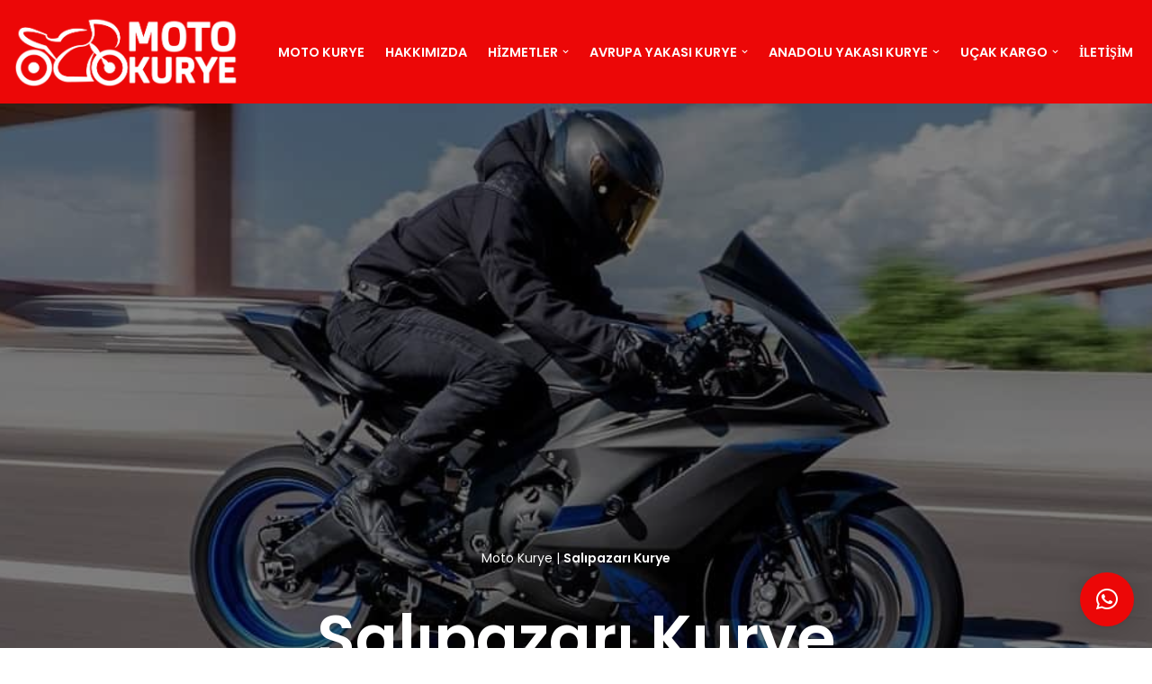

--- FILE ---
content_type: text/html; charset=UTF-8
request_url: https://motokurye.org/salipazari-kurye
body_size: 19461
content:
<!DOCTYPE html><html lang="tr"><head><meta charset="UTF-8"><meta name="viewport" content="width=device-width, initial-scale=1, minimum-scale=1"><link rel="profile" href="http://gmpg.org/xfn/11"><meta name='robots' content='index, follow, max-image-preview:large, max-snippet:-1, max-video-preview:-1' /><title>Salıpazarı Kurye | 0533 091 65 40</title><meta name="description" content="Salıpazarı Kurye ile 30 dakikada acil kurye kapında. İstanbul özel moto kurye. En güvenli hızlı kurye. Aynı gün teslim uçak kargo" /><link rel="canonical" href="https://motokurye.org/salipazari-kurye" /><meta property="og:locale" content="tr_TR" /><meta property="og:type" content="article" /><meta property="og:title" content="Salıpazarı Kurye | 0533 091 65 40" /><meta property="og:description" content="Salıpazarı Kurye ile 30 dakikada acil kurye kapında. İstanbul özel moto kurye. En güvenli hızlı kurye. Aynı gün teslim uçak kargo" /><meta property="og:url" content="https://motokurye.org/salipazari-kurye" /><meta property="og:site_name" content="motokurye.org" /><meta property="article:publisher" content="https://www.facebook.com/motokurye.net/" /><meta property="article:modified_time" content="2025-10-06T11:22:17+00:00" /><meta property="og:image" content="https://motokurye.org/wp-content/uploads/2025/10/Salipazari-Kurye-motokurye.org_.jpg" /><meta property="og:image:width" content="1000" /><meta property="og:image:height" content="526" /><meta property="og:image:type" content="image/jpeg" /><meta name="twitter:card" content="summary_large_image" /><meta name="twitter:site" content="@istanbulkuryesi" /><meta name="twitter:label1" content="Tahmini okuma süresi" /><meta name="twitter:data1" content="11 dakika" /> <script type="application/ld+json" class="yoast-schema-graph">{"@context":"https://schema.org","@graph":[{"@type":"WebPage","@id":"https://motokurye.org/salipazari-kurye","url":"https://motokurye.org/salipazari-kurye","name":"Salıpazarı Kurye | 0533 091 65 40","isPartOf":{"@id":"https://motokurye.org/#website"},"primaryImageOfPage":{"@id":"https://motokurye.org/salipazari-kurye#primaryimage"},"image":{"@id":"https://motokurye.org/salipazari-kurye#primaryimage"},"thumbnailUrl":"https://motokurye.org/wp-content/uploads/2025/10/Salipazari-Kurye-motokurye.org_.jpg","datePublished":"2012-08-31T21:39:00+00:00","dateModified":"2025-10-06T11:22:17+00:00","description":"Salıpazarı Kurye ile 30 dakikada acil kurye kapında. İstanbul özel moto kurye. En güvenli hızlı kurye. Aynı gün teslim uçak kargo","breadcrumb":{"@id":"https://motokurye.org/salipazari-kurye#breadcrumb"},"inLanguage":"tr","potentialAction":[{"@type":"ReadAction","target":["https://motokurye.org/salipazari-kurye"]}]},{"@type":"ImageObject","inLanguage":"tr","@id":"https://motokurye.org/salipazari-kurye#primaryimage","url":"https://motokurye.org/wp-content/uploads/2025/10/Salipazari-Kurye-motokurye.org_.jpg","contentUrl":"https://motokurye.org/wp-content/uploads/2025/10/Salipazari-Kurye-motokurye.org_.jpg","width":1000,"height":526,"caption":"Salıpazarı Kurye"},{"@type":"BreadcrumbList","@id":"https://motokurye.org/salipazari-kurye#breadcrumb","itemListElement":[{"@type":"ListItem","position":1,"name":"Moto Kurye","item":"https://motokurye.org/"},{"@type":"ListItem","position":2,"name":"Salıpazarı Kurye"}]},{"@type":"WebSite","@id":"https://motokurye.org/#website","url":"https://motokurye.org/","name":"motokurye.org","description":"","publisher":{"@id":"https://motokurye.org/#organization"},"potentialAction":[{"@type":"SearchAction","target":{"@type":"EntryPoint","urlTemplate":"https://motokurye.org/?s={search_term_string}"},"query-input":{"@type":"PropertyValueSpecification","valueRequired":true,"valueName":"search_term_string"}}],"inLanguage":"tr"},{"@type":"Organization","@id":"https://motokurye.org/#organization","name":"Moto Kurye","alternateName":"motokurye.org","url":"https://motokurye.org/","logo":{"@type":"ImageObject","inLanguage":"tr","@id":"https://motokurye.org/#/schema/logo/image/","url":"https://motokurye.org/wp-content/uploads/2021/10/Moto-Kurye.jpg","contentUrl":"https://motokurye.org/wp-content/uploads/2021/10/Moto-Kurye.jpg","width":400,"height":400,"caption":"Moto Kurye"},"image":{"@id":"https://motokurye.org/#/schema/logo/image/"},"sameAs":["https://www.facebook.com/motokurye.net/","https://x.com/istanbulkuryesi","https://www.instagram.com/istanbulmotorlukurye","https://www.linkedin.com/in/motokuryekurye","https://motokurye.org","https://tr.pinterest.com/istanbulmotokurye/","https://www.youtube.com/channel/UCq_vq2lbc-FdHovNp2SBTnw?view_as=subscriber","https://tr.wikipedia.org/wiki/Kullanıcı:alomotorlukurye"]}]}</script> <link rel='dns-prefetch' href='//fonts.googleapis.com' /><link rel="alternate" type="application/rss+xml" title="motokurye.org &raquo; akışı" href="https://motokurye.org/feed" /><link rel="alternate" type="application/rss+xml" title="motokurye.org &raquo; yorum akışı" href="https://motokurye.org/comments/feed" /><link rel="alternate" title="oEmbed (JSON)" type="application/json+oembed" href="https://motokurye.org/wp-json/oembed/1.0/embed?url=https%3A%2F%2Fmotokurye.org%2Fsalipazari-kurye" /><link rel="alternate" title="oEmbed (XML)" type="text/xml+oembed" href="https://motokurye.org/wp-json/oembed/1.0/embed?url=https%3A%2F%2Fmotokurye.org%2Fsalipazari-kurye&#038;format=xml" /><link data-optimized="2" rel="stylesheet" href="https://motokurye.org/wp-content/litespeed/css/8d1b9001d06c22766c5778bfd716bf2e.css?ver=0e91e" /><style id='wp-block-image-inline-css'>.wp-block-image>a,.wp-block-image>figure>a{display:inline-block}.wp-block-image img{box-sizing:border-box;height:auto;max-width:100%;vertical-align:bottom}@media not (prefers-reduced-motion){.wp-block-image img.hide{visibility:hidden}.wp-block-image img.show{animation:show-content-image .4s}}.wp-block-image[style*=border-radius] img,.wp-block-image[style*=border-radius]>a{border-radius:inherit}.wp-block-image.has-custom-border img{box-sizing:border-box}.wp-block-image.aligncenter{text-align:center}.wp-block-image.alignfull>a,.wp-block-image.alignwide>a{width:100%}.wp-block-image.alignfull img,.wp-block-image.alignwide img{height:auto;width:100%}.wp-block-image .aligncenter,.wp-block-image .alignleft,.wp-block-image .alignright,.wp-block-image.aligncenter,.wp-block-image.alignleft,.wp-block-image.alignright{display:table}.wp-block-image .aligncenter>figcaption,.wp-block-image .alignleft>figcaption,.wp-block-image .alignright>figcaption,.wp-block-image.aligncenter>figcaption,.wp-block-image.alignleft>figcaption,.wp-block-image.alignright>figcaption{caption-side:bottom;display:table-caption}.wp-block-image .alignleft{float:left;margin:.5em 1em .5em 0}.wp-block-image .alignright{float:right;margin:.5em 0 .5em 1em}.wp-block-image .aligncenter{margin-left:auto;margin-right:auto}.wp-block-image :where(figcaption){margin-bottom:1em;margin-top:.5em}.wp-block-image.is-style-circle-mask img{border-radius:9999px}@supports ((-webkit-mask-image:none) or (mask-image:none)) or (-webkit-mask-image:none){.wp-block-image.is-style-circle-mask img{border-radius:0;-webkit-mask-image:url('data:image/svg+xml;utf8,<svg viewBox="0 0 100 100" xmlns="http://www.w3.org/2000/svg"><circle cx="50" cy="50" r="50"/></svg>');mask-image:url('data:image/svg+xml;utf8,<svg viewBox="0 0 100 100" xmlns="http://www.w3.org/2000/svg"><circle cx="50" cy="50" r="50"/></svg>');mask-mode:alpha;-webkit-mask-position:center;mask-position:center;-webkit-mask-repeat:no-repeat;mask-repeat:no-repeat;-webkit-mask-size:contain;mask-size:contain}}:root :where(.wp-block-image.is-style-rounded img,.wp-block-image .is-style-rounded img){border-radius:9999px}.wp-block-image figure{margin:0}.wp-lightbox-container{display:flex;flex-direction:column;position:relative}.wp-lightbox-container img{cursor:zoom-in}.wp-lightbox-container img:hover+button{opacity:1}.wp-lightbox-container button{align-items:center;backdrop-filter:blur(16px) saturate(180%);background-color:#5a5a5a40;border:none;border-radius:4px;cursor:zoom-in;display:flex;height:20px;justify-content:center;opacity:0;padding:0;position:absolute;right:16px;text-align:center;top:16px;width:20px;z-index:100}@media not (prefers-reduced-motion){.wp-lightbox-container button{transition:opacity .2s ease}}.wp-lightbox-container button:focus-visible{outline:3px auto #5a5a5a40;outline:3px auto -webkit-focus-ring-color;outline-offset:3px}.wp-lightbox-container button:hover{cursor:pointer;opacity:1}.wp-lightbox-container button:focus{opacity:1}.wp-lightbox-container button:focus,.wp-lightbox-container button:hover,.wp-lightbox-container button:not(:hover):not(:active):not(.has-background){background-color:#5a5a5a40;border:none}.wp-lightbox-overlay{box-sizing:border-box;cursor:zoom-out;height:100vh;left:0;overflow:hidden;position:fixed;top:0;visibility:hidden;width:100%;z-index:100000}.wp-lightbox-overlay .close-button{align-items:center;cursor:pointer;display:flex;justify-content:center;min-height:40px;min-width:40px;padding:0;position:absolute;right:calc(env(safe-area-inset-right) + 16px);top:calc(env(safe-area-inset-top) + 16px);z-index:5000000}.wp-lightbox-overlay .close-button:focus,.wp-lightbox-overlay .close-button:hover,.wp-lightbox-overlay .close-button:not(:hover):not(:active):not(.has-background){background:none;border:none}.wp-lightbox-overlay .lightbox-image-container{height:var(--wp--lightbox-container-height);left:50%;overflow:hidden;position:absolute;top:50%;transform:translate(-50%,-50%);transform-origin:top left;width:var(--wp--lightbox-container-width);z-index:9999999999}.wp-lightbox-overlay .wp-block-image{align-items:center;box-sizing:border-box;display:flex;height:100%;justify-content:center;margin:0;position:relative;transform-origin:0 0;width:100%;z-index:3000000}.wp-lightbox-overlay .wp-block-image img{height:var(--wp--lightbox-image-height);min-height:var(--wp--lightbox-image-height);min-width:var(--wp--lightbox-image-width);width:var(--wp--lightbox-image-width)}.wp-lightbox-overlay .wp-block-image figcaption{display:none}.wp-lightbox-overlay button{background:none;border:none}.wp-lightbox-overlay .scrim{background-color:#fff;height:100%;opacity:.9;position:absolute;width:100%;z-index:2000000}.wp-lightbox-overlay.active{visibility:visible}@media not (prefers-reduced-motion){.wp-lightbox-overlay.active{animation:turn-on-visibility .25s both}.wp-lightbox-overlay.active img{animation:turn-on-visibility .35s both}.wp-lightbox-overlay.show-closing-animation:not(.active){animation:turn-off-visibility .35s both}.wp-lightbox-overlay.show-closing-animation:not(.active) img{animation:turn-off-visibility .25s both}.wp-lightbox-overlay.zoom.active{animation:none;opacity:1;visibility:visible}.wp-lightbox-overlay.zoom.active .lightbox-image-container{animation:lightbox-zoom-in .4s}.wp-lightbox-overlay.zoom.active .lightbox-image-container img{animation:none}.wp-lightbox-overlay.zoom.active .scrim{animation:turn-on-visibility .4s forwards}.wp-lightbox-overlay.zoom.show-closing-animation:not(.active){animation:none}.wp-lightbox-overlay.zoom.show-closing-animation:not(.active) .lightbox-image-container{animation:lightbox-zoom-out .4s}.wp-lightbox-overlay.zoom.show-closing-animation:not(.active) .lightbox-image-container img{animation:none}.wp-lightbox-overlay.zoom.show-closing-animation:not(.active) .scrim{animation:turn-off-visibility .4s forwards}}@keyframes show-content-image{0%{visibility:hidden}99%{visibility:hidden}to{visibility:visible}}@keyframes turn-on-visibility{0%{opacity:0}to{opacity:1}}@keyframes turn-off-visibility{0%{opacity:1;visibility:visible}99%{opacity:0;visibility:visible}to{opacity:0;visibility:hidden}}@keyframes lightbox-zoom-in{0%{transform:translate(calc((-100vw + var(--wp--lightbox-scrollbar-width))/2 + var(--wp--lightbox-initial-left-position)),calc(-50vh + var(--wp--lightbox-initial-top-position))) scale(var(--wp--lightbox-scale))}to{transform:translate(-50%,-50%) scale(1)}}@keyframes lightbox-zoom-out{0%{transform:translate(-50%,-50%) scale(1);visibility:visible}99%{visibility:visible}to{transform:translate(calc((-100vw + var(--wp--lightbox-scrollbar-width))/2 + var(--wp--lightbox-initial-left-position)),calc(-50vh + var(--wp--lightbox-initial-top-position))) scale(var(--wp--lightbox-scale));visibility:hidden}}
/*# sourceURL=https://motokurye.org/wp-includes/blocks/image/style.min.css */</style><link rel="https://api.w.org/" href="https://motokurye.org/wp-json/" /><link rel="alternate" title="JSON" type="application/json" href="https://motokurye.org/wp-json/wp/v2/pages/11751" /><link rel="EditURI" type="application/rsd+xml" title="RSD" href="https://motokurye.org/xmlrpc.php?rsd" /><meta name="generator" content="WordPress 6.9" /><link rel='shortlink' href='https://motokurye.org/?p=11751' /><meta name="theme-color" content="#ec0707"><meta name="google-site-verification" content="znzfuqIyQHMLENrkbIKd3pDARrXJZpCsm7rwTPmKg08" /><link rel="icon" href="https://motokurye.org/wp-content/uploads/2020/04/cropped-MOTO-KURYE-0555-278-23-30-1-32x32.jpg" sizes="32x32" /><link rel="icon" href="https://motokurye.org/wp-content/uploads/2020/04/cropped-MOTO-KURYE-0555-278-23-30-1-192x192.jpg" sizes="192x192" /><link rel="apple-touch-icon" href="https://motokurye.org/wp-content/uploads/2020/04/cropped-MOTO-KURYE-0555-278-23-30-1-180x180.jpg" /><meta name="msapplication-TileImage" content="https://motokurye.org/wp-content/uploads/2020/04/cropped-MOTO-KURYE-0555-278-23-30-1-270x270.jpg" /></head><body  class="wp-singular page-template-default page page-id-11751 wp-theme-neve  nv-blog-grid nv-sidebar-full-width menu_sidebar_slide_left" id="neve_body"  ><div class="wrapper"><header class="header"  >
<a class="neve-skip-link show-on-focus" href="#content" >
İçeriğe geç		</a><div id="header-grid"  class="hfg_header site-header"><nav class="header--row header-main hide-on-mobile hide-on-tablet layout-full-contained nv-navbar header--row"
data-row-id="main" data-show-on="desktop"><div
class="header--row-inner header-main-inner"><div class="container"><div
class="row row--wrapper"
data-section="hfg_header_layout_main" ><div class="hfg-slot left"><div class="builder-item desktop-left"><div class="item--inner builder-item--logo"
data-section="title_tagline"
data-item-id="logo"><div class="site-logo">
<a class="brand" href="https://motokurye.org/" aria-label="motokurye.org" rel="home"><div class="title-with-logo"><img width="1074" height="341" src="https://motokurye.org/wp-content/uploads/2021/10/MOTO-KURYE.png" class="neve-site-logo skip-lazy" alt="Motokurye.org - İstanbul Moto Kurye" data-variant="logo" decoding="async" fetchpriority="high" srcset="https://motokurye.org/wp-content/uploads/2021/10/MOTO-KURYE.png 1074w, https://motokurye.org/wp-content/uploads/2021/10/MOTO-KURYE-300x95.png 300w, https://motokurye.org/wp-content/uploads/2021/10/MOTO-KURYE-1024x325.png 1024w, https://motokurye.org/wp-content/uploads/2021/10/MOTO-KURYE-768x244.png 768w" sizes="(max-width: 1074px) 100vw, 1074px" /><div class="nv-title-tagline-wrap"></div></div></a></div></div></div><div class="builder-item has-nav"><div class="item--inner builder-item--primary-menu has_menu"
data-section="header_menu_primary"
data-item-id="primary-menu"><div class="nv-nav-wrap"><div role="navigation" class="nav-menu-primary style-border-bottom m-style"
aria-label="Birincil menü"><ul id="nv-primary-navigation-main" class="primary-menu-ul nav-ul menu-desktop"><li id="menu-item-5715" class="menu-item menu-item-type-post_type menu-item-object-page menu-item-5715"><div class="wrap"><a target="_blank" href="https://motokurye.org/motorlu-kurye">Moto Kurye</a></div></li><li id="menu-item-23317" class="menu-item menu-item-type-post_type menu-item-object-page menu-item-23317"><div class="wrap"><a href="https://motokurye.org/hakkimizda">Hakkımızda</a></div></li><li id="menu-item-100" class="menu-item menu-item-type-post_type menu-item-object-page menu-item-has-children menu-item-100"><div class="wrap"><a target="_blank" href="https://motokurye.org/hizmetlerimiz"><span class="menu-item-title-wrap dd-title">Hizmetler</span></a><div role="button" aria-pressed="false" aria-label="Alt menüyü aç" tabindex="0" class="caret-wrap caret 3" style="margin-left:5px;"><span class="caret"><svg fill="currentColor" aria-label="Açılır menü" xmlns="http://www.w3.org/2000/svg" viewBox="0 0 448 512"><path d="M207.029 381.476L12.686 187.132c-9.373-9.373-9.373-24.569 0-33.941l22.667-22.667c9.357-9.357 24.522-9.375 33.901-.04L224 284.505l154.745-154.021c9.379-9.335 24.544-9.317 33.901.04l22.667 22.667c9.373 9.373 9.373 24.569 0 33.941L240.971 381.476c-9.373 9.372-24.569 9.372-33.942 0z"/></svg></span></div></div><ul class="sub-menu"><li id="menu-item-6660" class="menu-item menu-item-type-post_type menu-item-object-page menu-item-6660"><div class="wrap"><a href="https://motokurye.org/acil-kurye">Acil Kurye</a></div></li><li id="menu-item-6661" class="menu-item menu-item-type-post_type menu-item-object-page menu-item-6661"><div class="wrap"><a href="https://motokurye.org/alo-kurye">Alo Kurye</a></div></li><li id="menu-item-6663" class="menu-item menu-item-type-post_type menu-item-object-page menu-item-6663"><div class="wrap"><a href="https://motokurye.org/arabali-kurye">Arabalı Kurye</a></div></li><li id="menu-item-6670" class="menu-item menu-item-type-post_type menu-item-object-post menu-item-6670"><div class="wrap"><a href="https://motokurye.org/en-iyi-25-motorlu-kurye.html">En İyi Kurye</a></div></li><li id="menu-item-6699" class="menu-item menu-item-type-post_type menu-item-object-page menu-item-6699"><div class="wrap"><a href="https://motokurye.org/express-kurye">Express Kurye</a></div></li><li id="menu-item-6665" class="menu-item menu-item-type-post_type menu-item-object-page menu-item-6665"><div class="wrap"><a href="https://motokurye.org/hizli-kurye">Hızlı Kurye</a></div></li><li id="menu-item-6667" class="menu-item menu-item-type-post_type menu-item-object-page menu-item-6667"><div class="wrap"><a href="https://motokurye.org/kurye">Kurye</a></div></li><li id="menu-item-8268" class="menu-item menu-item-type-post_type menu-item-object-page menu-item-8268"><div class="wrap"><a href="https://motokurye.org/motosikletli-kurye">Motosikletli Kurye</a></div></li><li id="menu-item-8249" class="menu-item menu-item-type-post_type menu-item-object-page menu-item-8249"><div class="wrap"><a href="https://motokurye.org/otogar-kurye">Otogar Kurye</a></div></li><li id="menu-item-8250" class="menu-item menu-item-type-post_type menu-item-object-page menu-item-8250"><div class="wrap"><a href="https://motokurye.org/ozel-kurye">Özel Kurye</a></div></li><li id="menu-item-8251" class="menu-item menu-item-type-post_type menu-item-object-page menu-item-8251"><div class="wrap"><a href="https://motokurye.org/sehirici-kurye">Şehiriçi Kurye</a></div></li><li id="menu-item-6669" class="menu-item menu-item-type-post_type menu-item-object-page menu-item-6669"><div class="wrap"><a href="https://motokurye.org/vip-kurye">Vip Kurye</a></div></li><li id="menu-item-23051" class="menu-item menu-item-type-post_type menu-item-object-page menu-item-has-children menu-item-23051"><div class="wrap"><a href="https://motokurye.org/sehirler-arasi-kurye"><span class="menu-item-title-wrap dd-title">Şehirler Arası Kurye</span></a><div role="button" aria-pressed="false" aria-label="Alt menüyü aç" tabindex="0" class="caret-wrap caret 16" style="margin-left:5px;"><span class="caret"><svg fill="currentColor" aria-label="Açılır menü" xmlns="http://www.w3.org/2000/svg" viewBox="0 0 448 512"><path d="M207.029 381.476L12.686 187.132c-9.373-9.373-9.373-24.569 0-33.941l22.667-22.667c9.357-9.357 24.522-9.375 33.901-.04L224 284.505l154.745-154.021c9.379-9.335 24.544-9.317 33.901.04l22.667 22.667c9.373 9.373 9.373 24.569 0 33.941L240.971 381.476c-9.373 9.372-24.569 9.372-33.942 0z"/></svg></span></div></div><ul class="sub-menu"><li id="menu-item-8392" class="menu-item menu-item-type-post_type menu-item-object-page menu-item-8392"><div class="wrap"><a href="https://motokurye.org/adapazari-kurye">Adapazarı Kurye</a></div></li><li id="menu-item-8393" class="menu-item menu-item-type-post_type menu-item-object-page menu-item-8393"><div class="wrap"><a href="https://motokurye.org/ankara-kurye">Ankara Kurye</a></div></li><li id="menu-item-22222" class="menu-item menu-item-type-post_type menu-item-object-page menu-item-22222"><div class="wrap"><a href="https://motokurye.org/bursa-kurye">Bursa Kurye</a></div></li><li id="menu-item-8394" class="menu-item menu-item-type-post_type menu-item-object-page menu-item-8394"><div class="wrap"><a href="https://motokurye.org/canakkale-kurye">Çanakkale Kurye</a></div></li><li id="menu-item-8241" class="menu-item menu-item-type-post_type menu-item-object-page menu-item-8241"><div class="wrap"><a href="https://motokurye.org/cerkezkoy-kurye">Çerkezköy Kurye</a></div></li><li id="menu-item-8395" class="menu-item menu-item-type-post_type menu-item-object-page menu-item-8395"><div class="wrap"><a href="https://motokurye.org/duzce-istanbul-kurye">Düzce İstanbul Kurye</a></div></li><li id="menu-item-8396" class="menu-item menu-item-type-post_type menu-item-object-page menu-item-8396"><div class="wrap"><a href="https://motokurye.org/edirne-istanbul-kurye">Edirne İstanbul Kurye</a></div></li><li id="menu-item-8240" class="menu-item menu-item-type-post_type menu-item-object-page menu-item-8240"><div class="wrap"><a target="_blank" href="https://motokurye.org/cayirova-kurye">Çayırova Kurye</a></div></li><li id="menu-item-8242" class="menu-item menu-item-type-post_type menu-item-object-page menu-item-8242"><div class="wrap"><a target="_blank" href="https://motokurye.org/darica-kurye">Darıca Kurye</a></div></li><li id="menu-item-22221" class="menu-item menu-item-type-post_type menu-item-object-page menu-item-22221"><div class="wrap"><a href="https://motokurye.org/izmit-kurye">İzmit Kurye</a></div></li><li id="menu-item-8397" class="menu-item menu-item-type-post_type menu-item-object-page menu-item-8397"><div class="wrap"><a href="https://motokurye.org/kapikule-kurye">Kapıkule Kurye</a></div></li><li id="menu-item-8398" class="menu-item menu-item-type-post_type menu-item-object-page menu-item-8398"><div class="wrap"><a href="https://motokurye.org/kocaeli-kurye">Kocaeli Kurye</a></div></li><li id="menu-item-6668" class="menu-item menu-item-type-post_type menu-item-object-page menu-item-6668"><div class="wrap"><a href="https://motokurye.org/sehir-disi-kurye">Şehir Dışı Kurye</a></div></li><li id="menu-item-8399" class="menu-item menu-item-type-post_type menu-item-object-page menu-item-8399"><div class="wrap"><a href="https://motokurye.org/tekirdag-kurye">Tekirdağ Kurye</a></div></li><li id="menu-item-6706" class="menu-item menu-item-type-post_type menu-item-object-page menu-item-6706"><div class="wrap"><a href="https://motokurye.org/istanbul-yalova-kurye">Yalova Kurye</a></div></li></ul></li></ul></li><li id="menu-item-6664" class="menu-item menu-item-type-post_type menu-item-object-page menu-item-has-children menu-item-6664"><div class="wrap"><a target="_blank" href="https://motokurye.org/avrupa-yakasi-kurye"><span class="menu-item-title-wrap dd-title">Avrupa Yakası Kurye</span></a><div role="button" aria-pressed="false" aria-label="Alt menüyü aç" tabindex="0" class="caret-wrap caret 32" style="margin-left:5px;"><span class="caret"><svg fill="currentColor" aria-label="Açılır menü" xmlns="http://www.w3.org/2000/svg" viewBox="0 0 448 512"><path d="M207.029 381.476L12.686 187.132c-9.373-9.373-9.373-24.569 0-33.941l22.667-22.667c9.357-9.357 24.522-9.375 33.901-.04L224 284.505l154.745-154.021c9.379-9.335 24.544-9.317 33.901.04l22.667 22.667c9.373 9.373 9.373 24.569 0 33.941L240.971 381.476c-9.373 9.372-24.569 9.372-33.942 0z"/></svg></span></div></div><ul class="sub-menu"><li id="menu-item-6681" class="menu-item menu-item-type-post_type menu-item-object-page menu-item-6681"><div class="wrap"><a target="_blank" href="https://motokurye.org/arnavutkoy-kurye">Arnavutköy Kurye</a></div></li><li id="menu-item-6683" class="menu-item menu-item-type-post_type menu-item-object-page menu-item-6683"><div class="wrap"><a href="https://motokurye.org/avcilar-kurye">Avcılar Kurye</a></div></li><li id="menu-item-6684" class="menu-item menu-item-type-post_type menu-item-object-page menu-item-6684"><div class="wrap"><a href="https://motokurye.org/bagcilar-kurye">Bağcılar Kurye</a></div></li><li id="menu-item-6685" class="menu-item menu-item-type-post_type menu-item-object-page menu-item-6685"><div class="wrap"><a href="https://motokurye.org/bahcelievler-kurye">Bahçelievler Kurye</a></div></li><li id="menu-item-6686" class="menu-item menu-item-type-post_type menu-item-object-page menu-item-6686"><div class="wrap"><a href="https://motokurye.org/bakirkoy-kurye">Bakırköy Kurye</a></div></li><li id="menu-item-6687" class="menu-item menu-item-type-post_type menu-item-object-page menu-item-6687"><div class="wrap"><a target="_blank" href="https://motokurye.org/basaksehir-kurye">Başakşehir Kurye</a></div></li><li id="menu-item-6688" class="menu-item menu-item-type-post_type menu-item-object-page menu-item-6688"><div class="wrap"><a href="https://motokurye.org/bayrampasa-kurye">Bayrampaşa Kurye</a></div></li><li id="menu-item-6689" class="menu-item menu-item-type-post_type menu-item-object-page menu-item-6689"><div class="wrap"><a target="_blank" href="https://motokurye.org/besiktas-kurye">Beşiktaş Kurye</a></div></li><li id="menu-item-6691" class="menu-item menu-item-type-post_type menu-item-object-page menu-item-6691"><div class="wrap"><a target="_blank" href="https://motokurye.org/beylikduzu-kurye">Beylikdüzü Kurye</a></div></li><li id="menu-item-6692" class="menu-item menu-item-type-post_type menu-item-object-page menu-item-6692"><div class="wrap"><a href="https://motokurye.org/beyoglu-kurye">Beyoğlu Kurye</a></div></li><li id="menu-item-6693" class="menu-item menu-item-type-post_type menu-item-object-page menu-item-6693"><div class="wrap"><a href="https://motokurye.org/buyukcekmece-kurye">Büyükçekmece Kurye</a></div></li><li id="menu-item-6694" class="menu-item menu-item-type-post_type menu-item-object-page menu-item-6694"><div class="wrap"><a target="_blank" href="https://motokurye.org/catalca-kurye">Çatalca Kurye</a></div></li><li id="menu-item-10015" class="menu-item menu-item-type-post_type menu-item-object-page menu-item-10015"><div class="wrap"><a target="_blank" href="https://motokurye.org/esenler-kurye">Esenler Kurye</a></div></li><li id="menu-item-6698" class="menu-item menu-item-type-post_type menu-item-object-page menu-item-6698"><div class="wrap"><a target="_blank" href="https://motokurye.org/esenyurt-kurye">Esenyurt Kurye</a></div></li><li id="menu-item-6700" class="menu-item menu-item-type-post_type menu-item-object-page menu-item-6700"><div class="wrap"><a href="https://motokurye.org/eyup-kurye">Eyüp Kurye</a></div></li><li id="menu-item-6709" class="menu-item menu-item-type-post_type menu-item-object-page menu-item-6709"><div class="wrap"><a target="_blank" href="https://motokurye.org/kagithane-kurye">Kağıthane Kurye</a></div></li><li id="menu-item-6719" class="menu-item menu-item-type-post_type menu-item-object-page menu-item-6719"><div class="wrap"><a href="https://motokurye.org/sariyer-kurye">Sarıyer Kurye</a></div></li><li id="menu-item-6725" class="menu-item menu-item-type-post_type menu-item-object-page menu-item-6725"><div class="wrap"><a href="https://motokurye.org/sultangazi-kurye">Sultangazi Kurye</a></div></li><li id="menu-item-6723" class="menu-item menu-item-type-post_type menu-item-object-page menu-item-6723"><div class="wrap"><a href="https://motokurye.org/sisli-kurye">Şişli Kurye</a></div></li></ul></li><li id="menu-item-6662" class="menu-item menu-item-type-post_type menu-item-object-page menu-item-has-children menu-item-6662"><div class="wrap"><a target="_blank" href="https://motokurye.org/anadolu-yakasi-kurye"><span class="menu-item-title-wrap dd-title">Anadolu Yakası Kurye</span></a><div role="button" aria-pressed="false" aria-label="Alt menüyü aç" tabindex="0" class="caret-wrap caret 52" style="margin-left:5px;"><span class="caret"><svg fill="currentColor" aria-label="Açılır menü" xmlns="http://www.w3.org/2000/svg" viewBox="0 0 448 512"><path d="M207.029 381.476L12.686 187.132c-9.373-9.373-9.373-24.569 0-33.941l22.667-22.667c9.357-9.357 24.522-9.375 33.901-.04L224 284.505l154.745-154.021c9.379-9.335 24.544-9.317 33.901.04l22.667 22.667c9.373 9.373 9.373 24.569 0 33.941L240.971 381.476c-9.373 9.372-24.569 9.372-33.942 0z"/></svg></span></div></div><ul class="sub-menu"><li id="menu-item-6682" class="menu-item menu-item-type-post_type menu-item-object-page menu-item-6682"><div class="wrap"><a href="https://motokurye.org/atasehir-kurye">Ataşehir Kurye</a></div></li><li id="menu-item-6690" class="menu-item menu-item-type-post_type menu-item-object-page menu-item-6690"><div class="wrap"><a target="_blank" href="https://motokurye.org/beykoz-kurye">Beykoz Kurye</a></div></li><li id="menu-item-6695" class="menu-item menu-item-type-post_type menu-item-object-page menu-item-6695"><div class="wrap"><a target="_blank" href="https://motokurye.org/cekmekoy-kurye">Çekmeköy Kurye</a></div></li><li id="menu-item-6710" class="menu-item menu-item-type-post_type menu-item-object-page menu-item-6710"><div class="wrap"><a href="https://motokurye.org/kartal-kurye">Kartal Kurye</a></div></li><li id="menu-item-6717" class="menu-item menu-item-type-post_type menu-item-object-page menu-item-6717"><div class="wrap"><a href="https://motokurye.org/pendik-kurye">Pendik Kurye</a></div></li><li id="menu-item-6724" class="menu-item menu-item-type-post_type menu-item-object-page menu-item-6724"><div class="wrap"><a href="https://motokurye.org/sultanbeyli-kurye">Sultanbeyli Kurye</a></div></li><li id="menu-item-6727" class="menu-item menu-item-type-post_type menu-item-object-page menu-item-6727"><div class="wrap"><a href="https://motokurye.org/tuzla-kurye">Tuzla Kurye</a></div></li><li id="menu-item-6728" class="menu-item menu-item-type-post_type menu-item-object-page menu-item-6728"><div class="wrap"><a target="_blank" href="https://motokurye.org/umraniye-kurye">Ümraniye Kurye</a></div></li><li id="menu-item-6730" class="menu-item menu-item-type-post_type menu-item-object-page menu-item-6730"><div class="wrap"><a target="_blank" href="https://motokurye.org/uskudar-kurye">Üsküdar Kurye</a></div></li></ul></li><li id="menu-item-23299" class="menu-item menu-item-type-post_type menu-item-object-page menu-item-has-children menu-item-23299"><div class="wrap"><a target="_blank" href="https://motokurye.org/ucak-kargo"><span class="menu-item-title-wrap dd-title">Uçak Kargo</span></a><div role="button" aria-pressed="false" aria-label="Alt menüyü aç" tabindex="0" class="caret-wrap caret 62" style="margin-left:5px;"><span class="caret"><svg fill="currentColor" aria-label="Açılır menü" xmlns="http://www.w3.org/2000/svg" viewBox="0 0 448 512"><path d="M207.029 381.476L12.686 187.132c-9.373-9.373-9.373-24.569 0-33.941l22.667-22.667c9.357-9.357 24.522-9.375 33.901-.04L224 284.505l154.745-154.021c9.379-9.335 24.544-9.317 33.901.04l22.667 22.667c9.373 9.373 9.373 24.569 0 33.941L240.971 381.476c-9.373 9.372-24.569 9.372-33.942 0z"/></svg></span></div></div><ul class="sub-menu"><li id="menu-item-8377" class="menu-item menu-item-type-post_type menu-item-object-page menu-item-8377"><div class="wrap"><a href="https://motokurye.org/adana-ucak-kargo">Adana Uçak Kargo</a></div></li><li id="menu-item-8378" class="menu-item menu-item-type-post_type menu-item-object-page menu-item-8378"><div class="wrap"><a href="https://motokurye.org/ankara-ucak-kargo">Ankara Uçak Kargo</a></div></li><li id="menu-item-8379" class="menu-item menu-item-type-post_type menu-item-object-page menu-item-8379"><div class="wrap"><a href="https://motokurye.org/antalya-ucak-kargo">Antalya Uçak Kargo</a></div></li><li id="menu-item-8380" class="menu-item menu-item-type-post_type menu-item-object-page menu-item-8380"><div class="wrap"><a href="https://motokurye.org/bodrum-ucak-kargo">Bodrum Uçak Kargo</a></div></li><li id="menu-item-8381" class="menu-item menu-item-type-post_type menu-item-object-page menu-item-8381"><div class="wrap"><a href="https://motokurye.org/diyarbakir-ucak-kargo">Diyarbakır Uçak Kargo</a></div></li><li id="menu-item-8382" class="menu-item menu-item-type-post_type menu-item-object-page menu-item-8382"><div class="wrap"><a href="https://motokurye.org/hava-kargo">Hava Kargo</a></div></li><li id="menu-item-8245" class="menu-item menu-item-type-post_type menu-item-object-page menu-item-8245"><div class="wrap"><a href="https://motokurye.org/istanbul-havalimani-kurye">İstanbul Havalimanı Kurye</a></div></li><li id="menu-item-8383" class="menu-item menu-item-type-post_type menu-item-object-page menu-item-8383"><div class="wrap"><a href="https://motokurye.org/istanbul-ucak-kargo">İstanbul Uçak Kargo</a></div></li><li id="menu-item-8384" class="menu-item menu-item-type-post_type menu-item-object-page menu-item-8384"><div class="wrap"><a href="https://motokurye.org/izmir-ucak-kargo">İzmir Uçak Kargo</a></div></li><li id="menu-item-8385" class="menu-item menu-item-type-post_type menu-item-object-page menu-item-8385"><div class="wrap"><a href="https://motokurye.org/kayseri-ucak-kargo">Kayseri Uçak Kargo</a></div></li><li id="menu-item-8386" class="menu-item menu-item-type-post_type menu-item-object-page menu-item-8386"><div class="wrap"><a href="https://motokurye.org/konya-ucak-kargo">Konya Uçak Kargo</a></div></li><li id="menu-item-8387" class="menu-item menu-item-type-post_type menu-item-object-page menu-item-8387"><div class="wrap"><a href="https://motokurye.org/mugla-ucak-kargo">Muğla Uçak Kargo</a></div></li><li id="menu-item-8388" class="menu-item menu-item-type-post_type menu-item-object-page menu-item-8388"><div class="wrap"><a href="https://motokurye.org/sabiha-gokcen-kurye">Sabiha Gökçen Kurye</a></div></li><li id="menu-item-8389" class="menu-item menu-item-type-post_type menu-item-object-page menu-item-8389"><div class="wrap"><a href="https://motokurye.org/samsun-ucak-kargo">Samsun Uçak Kargo</a></div></li><li id="menu-item-8390" class="menu-item menu-item-type-post_type menu-item-object-page menu-item-8390"><div class="wrap"><a href="https://motokurye.org/sivas-ucak-kargo">Sivas Uçak Kargo</a></div></li><li id="menu-item-8391" class="menu-item menu-item-type-post_type menu-item-object-page menu-item-8391"><div class="wrap"><a href="https://motokurye.org/trabzon-ucak-kargo">Trabzon Uçak Kargo</a></div></li></ul></li><li id="menu-item-79" class="menu-item menu-item-type-post_type menu-item-object-page menu-item-79"><div class="wrap"><a target="_blank" href="https://motokurye.org/iletisim">İletişim</a></div></li></ul></div></div></div></div></div><div class="hfg-slot right"></div></div></div></div></nav><nav class="header--row header-main hide-on-desktop layout-full-contained nv-navbar header--row"
data-row-id="main" data-show-on="mobile"><div
class="header--row-inner header-main-inner"><div class="container"><div
class="row row--wrapper"
data-section="hfg_header_layout_main" ><div class="hfg-slot left"><div class="builder-item tablet-left mobile-left"><div class="item--inner builder-item--logo"
data-section="title_tagline"
data-item-id="logo"><div class="site-logo">
<a class="brand" href="https://motokurye.org/" aria-label="motokurye.org" rel="home"><div class="title-with-logo"><img width="1074" height="341" src="https://motokurye.org/wp-content/uploads/2021/10/MOTO-KURYE.png" class="neve-site-logo skip-lazy" alt="Motokurye.org - İstanbul Moto Kurye" data-variant="logo" decoding="async" srcset="https://motokurye.org/wp-content/uploads/2021/10/MOTO-KURYE.png 1074w, https://motokurye.org/wp-content/uploads/2021/10/MOTO-KURYE-300x95.png 300w, https://motokurye.org/wp-content/uploads/2021/10/MOTO-KURYE-1024x325.png 1024w, https://motokurye.org/wp-content/uploads/2021/10/MOTO-KURYE-768x244.png 768w" sizes="(max-width: 1074px) 100vw, 1074px" /><div class="nv-title-tagline-wrap"></div></div></a></div></div></div></div><div class="hfg-slot right"><div class="builder-item tablet-left mobile-left"><div class="item--inner builder-item--nav-icon"
data-section="header_menu_icon"
data-item-id="nav-icon"><div class="menu-mobile-toggle item-button navbar-toggle-wrapper">
<button type="button" class=" navbar-toggle"
value="Dolaşım menüsü"
aria-label="Dolaşım menüsü "
aria-expanded="false" onclick="if('undefined' !== typeof toggleAriaClick ) { toggleAriaClick() }">
<span class="bars">
<span class="icon-bar"></span>
<span class="icon-bar"></span>
<span class="icon-bar"></span>
</span>
<span class="screen-reader-text">Dolaşım menüsü</span>
</button></div></div></div></div></div></div></div></nav><div
id="header-menu-sidebar" class="header-menu-sidebar tcb menu-sidebar-panel slide_left hfg-pe"
data-row-id="sidebar"><div id="header-menu-sidebar-bg" class="header-menu-sidebar-bg"><div class="close-sidebar-panel navbar-toggle-wrapper">
<button type="button" class="hamburger is-active  navbar-toggle active" 					value="Dolaşım menüsü"
aria-label="Dolaşım menüsü "
aria-expanded="false" onclick="if('undefined' !== typeof toggleAriaClick ) { toggleAriaClick() }">
<span class="bars">
<span class="icon-bar"></span>
<span class="icon-bar"></span>
<span class="icon-bar"></span>
</span>
<span class="screen-reader-text">
Dolaşım menüsü					</span>
</button></div><div id="header-menu-sidebar-inner" class="header-menu-sidebar-inner tcb "><div class="builder-item has-nav"><div class="item--inner builder-item--primary-menu has_menu"
data-section="header_menu_primary"
data-item-id="primary-menu"><div class="nv-nav-wrap"><div role="navigation" class="nav-menu-primary style-border-bottom m-style"
aria-label="Birincil menü"><ul id="nv-primary-navigation-sidebar" class="primary-menu-ul nav-ul menu-mobile"><li class="menu-item menu-item-type-post_type menu-item-object-page menu-item-5715"><div class="wrap"><a target="_blank" href="https://motokurye.org/motorlu-kurye">Moto Kurye</a></div></li><li class="menu-item menu-item-type-post_type menu-item-object-page menu-item-23317"><div class="wrap"><a href="https://motokurye.org/hakkimizda">Hakkımızda</a></div></li><li class="menu-item menu-item-type-post_type menu-item-object-page menu-item-has-children menu-item-100"><div class="wrap"><a target="_blank" href="https://motokurye.org/hizmetlerimiz"><span class="menu-item-title-wrap dd-title">Hizmetler</span></a><button tabindex="0" type="button" class="caret-wrap navbar-toggle 3 " style="margin-left:5px;"  aria-label="Aç-kapat Hizmetler"><span class="caret"><svg fill="currentColor" aria-label="Açılır menü" xmlns="http://www.w3.org/2000/svg" viewBox="0 0 448 512"><path d="M207.029 381.476L12.686 187.132c-9.373-9.373-9.373-24.569 0-33.941l22.667-22.667c9.357-9.357 24.522-9.375 33.901-.04L224 284.505l154.745-154.021c9.379-9.335 24.544-9.317 33.901.04l22.667 22.667c9.373 9.373 9.373 24.569 0 33.941L240.971 381.476c-9.373 9.372-24.569 9.372-33.942 0z"/></svg></span></button></div><ul class="sub-menu"><li class="menu-item menu-item-type-post_type menu-item-object-page menu-item-6660"><div class="wrap"><a href="https://motokurye.org/acil-kurye">Acil Kurye</a></div></li><li class="menu-item menu-item-type-post_type menu-item-object-page menu-item-6661"><div class="wrap"><a href="https://motokurye.org/alo-kurye">Alo Kurye</a></div></li><li class="menu-item menu-item-type-post_type menu-item-object-page menu-item-6663"><div class="wrap"><a href="https://motokurye.org/arabali-kurye">Arabalı Kurye</a></div></li><li class="menu-item menu-item-type-post_type menu-item-object-post menu-item-6670"><div class="wrap"><a href="https://motokurye.org/en-iyi-25-motorlu-kurye.html">En İyi Kurye</a></div></li><li class="menu-item menu-item-type-post_type menu-item-object-page menu-item-6699"><div class="wrap"><a href="https://motokurye.org/express-kurye">Express Kurye</a></div></li><li class="menu-item menu-item-type-post_type menu-item-object-page menu-item-6665"><div class="wrap"><a href="https://motokurye.org/hizli-kurye">Hızlı Kurye</a></div></li><li class="menu-item menu-item-type-post_type menu-item-object-page menu-item-6667"><div class="wrap"><a href="https://motokurye.org/kurye">Kurye</a></div></li><li class="menu-item menu-item-type-post_type menu-item-object-page menu-item-8268"><div class="wrap"><a href="https://motokurye.org/motosikletli-kurye">Motosikletli Kurye</a></div></li><li class="menu-item menu-item-type-post_type menu-item-object-page menu-item-8249"><div class="wrap"><a href="https://motokurye.org/otogar-kurye">Otogar Kurye</a></div></li><li class="menu-item menu-item-type-post_type menu-item-object-page menu-item-8250"><div class="wrap"><a href="https://motokurye.org/ozel-kurye">Özel Kurye</a></div></li><li class="menu-item menu-item-type-post_type menu-item-object-page menu-item-8251"><div class="wrap"><a href="https://motokurye.org/sehirici-kurye">Şehiriçi Kurye</a></div></li><li class="menu-item menu-item-type-post_type menu-item-object-page menu-item-6669"><div class="wrap"><a href="https://motokurye.org/vip-kurye">Vip Kurye</a></div></li><li class="menu-item menu-item-type-post_type menu-item-object-page menu-item-has-children menu-item-23051"><div class="wrap"><a href="https://motokurye.org/sehirler-arasi-kurye"><span class="menu-item-title-wrap dd-title">Şehirler Arası Kurye</span></a><button tabindex="0" type="button" class="caret-wrap navbar-toggle 16 " style="margin-left:5px;"  aria-label="Aç-kapat Şehirler Arası Kurye"><span class="caret"><svg fill="currentColor" aria-label="Açılır menü" xmlns="http://www.w3.org/2000/svg" viewBox="0 0 448 512"><path d="M207.029 381.476L12.686 187.132c-9.373-9.373-9.373-24.569 0-33.941l22.667-22.667c9.357-9.357 24.522-9.375 33.901-.04L224 284.505l154.745-154.021c9.379-9.335 24.544-9.317 33.901.04l22.667 22.667c9.373 9.373 9.373 24.569 0 33.941L240.971 381.476c-9.373 9.372-24.569 9.372-33.942 0z"/></svg></span></button></div><ul class="sub-menu"><li class="menu-item menu-item-type-post_type menu-item-object-page menu-item-8392"><div class="wrap"><a href="https://motokurye.org/adapazari-kurye">Adapazarı Kurye</a></div></li><li class="menu-item menu-item-type-post_type menu-item-object-page menu-item-8393"><div class="wrap"><a href="https://motokurye.org/ankara-kurye">Ankara Kurye</a></div></li><li class="menu-item menu-item-type-post_type menu-item-object-page menu-item-22222"><div class="wrap"><a href="https://motokurye.org/bursa-kurye">Bursa Kurye</a></div></li><li class="menu-item menu-item-type-post_type menu-item-object-page menu-item-8394"><div class="wrap"><a href="https://motokurye.org/canakkale-kurye">Çanakkale Kurye</a></div></li><li class="menu-item menu-item-type-post_type menu-item-object-page menu-item-8241"><div class="wrap"><a href="https://motokurye.org/cerkezkoy-kurye">Çerkezköy Kurye</a></div></li><li class="menu-item menu-item-type-post_type menu-item-object-page menu-item-8395"><div class="wrap"><a href="https://motokurye.org/duzce-istanbul-kurye">Düzce İstanbul Kurye</a></div></li><li class="menu-item menu-item-type-post_type menu-item-object-page menu-item-8396"><div class="wrap"><a href="https://motokurye.org/edirne-istanbul-kurye">Edirne İstanbul Kurye</a></div></li><li class="menu-item menu-item-type-post_type menu-item-object-page menu-item-8240"><div class="wrap"><a target="_blank" href="https://motokurye.org/cayirova-kurye">Çayırova Kurye</a></div></li><li class="menu-item menu-item-type-post_type menu-item-object-page menu-item-8242"><div class="wrap"><a target="_blank" href="https://motokurye.org/darica-kurye">Darıca Kurye</a></div></li><li class="menu-item menu-item-type-post_type menu-item-object-page menu-item-22221"><div class="wrap"><a href="https://motokurye.org/izmit-kurye">İzmit Kurye</a></div></li><li class="menu-item menu-item-type-post_type menu-item-object-page menu-item-8397"><div class="wrap"><a href="https://motokurye.org/kapikule-kurye">Kapıkule Kurye</a></div></li><li class="menu-item menu-item-type-post_type menu-item-object-page menu-item-8398"><div class="wrap"><a href="https://motokurye.org/kocaeli-kurye">Kocaeli Kurye</a></div></li><li class="menu-item menu-item-type-post_type menu-item-object-page menu-item-6668"><div class="wrap"><a href="https://motokurye.org/sehir-disi-kurye">Şehir Dışı Kurye</a></div></li><li class="menu-item menu-item-type-post_type menu-item-object-page menu-item-8399"><div class="wrap"><a href="https://motokurye.org/tekirdag-kurye">Tekirdağ Kurye</a></div></li><li class="menu-item menu-item-type-post_type menu-item-object-page menu-item-6706"><div class="wrap"><a href="https://motokurye.org/istanbul-yalova-kurye">Yalova Kurye</a></div></li></ul></li></ul></li><li class="menu-item menu-item-type-post_type menu-item-object-page menu-item-has-children menu-item-6664"><div class="wrap"><a target="_blank" href="https://motokurye.org/avrupa-yakasi-kurye"><span class="menu-item-title-wrap dd-title">Avrupa Yakası Kurye</span></a><button tabindex="0" type="button" class="caret-wrap navbar-toggle 32 " style="margin-left:5px;"  aria-label="Aç-kapat Avrupa Yakası Kurye"><span class="caret"><svg fill="currentColor" aria-label="Açılır menü" xmlns="http://www.w3.org/2000/svg" viewBox="0 0 448 512"><path d="M207.029 381.476L12.686 187.132c-9.373-9.373-9.373-24.569 0-33.941l22.667-22.667c9.357-9.357 24.522-9.375 33.901-.04L224 284.505l154.745-154.021c9.379-9.335 24.544-9.317 33.901.04l22.667 22.667c9.373 9.373 9.373 24.569 0 33.941L240.971 381.476c-9.373 9.372-24.569 9.372-33.942 0z"/></svg></span></button></div><ul class="sub-menu"><li class="menu-item menu-item-type-post_type menu-item-object-page menu-item-6681"><div class="wrap"><a target="_blank" href="https://motokurye.org/arnavutkoy-kurye">Arnavutköy Kurye</a></div></li><li class="menu-item menu-item-type-post_type menu-item-object-page menu-item-6683"><div class="wrap"><a href="https://motokurye.org/avcilar-kurye">Avcılar Kurye</a></div></li><li class="menu-item menu-item-type-post_type menu-item-object-page menu-item-6684"><div class="wrap"><a href="https://motokurye.org/bagcilar-kurye">Bağcılar Kurye</a></div></li><li class="menu-item menu-item-type-post_type menu-item-object-page menu-item-6685"><div class="wrap"><a href="https://motokurye.org/bahcelievler-kurye">Bahçelievler Kurye</a></div></li><li class="menu-item menu-item-type-post_type menu-item-object-page menu-item-6686"><div class="wrap"><a href="https://motokurye.org/bakirkoy-kurye">Bakırköy Kurye</a></div></li><li class="menu-item menu-item-type-post_type menu-item-object-page menu-item-6687"><div class="wrap"><a target="_blank" href="https://motokurye.org/basaksehir-kurye">Başakşehir Kurye</a></div></li><li class="menu-item menu-item-type-post_type menu-item-object-page menu-item-6688"><div class="wrap"><a href="https://motokurye.org/bayrampasa-kurye">Bayrampaşa Kurye</a></div></li><li class="menu-item menu-item-type-post_type menu-item-object-page menu-item-6689"><div class="wrap"><a target="_blank" href="https://motokurye.org/besiktas-kurye">Beşiktaş Kurye</a></div></li><li class="menu-item menu-item-type-post_type menu-item-object-page menu-item-6691"><div class="wrap"><a target="_blank" href="https://motokurye.org/beylikduzu-kurye">Beylikdüzü Kurye</a></div></li><li class="menu-item menu-item-type-post_type menu-item-object-page menu-item-6692"><div class="wrap"><a href="https://motokurye.org/beyoglu-kurye">Beyoğlu Kurye</a></div></li><li class="menu-item menu-item-type-post_type menu-item-object-page menu-item-6693"><div class="wrap"><a href="https://motokurye.org/buyukcekmece-kurye">Büyükçekmece Kurye</a></div></li><li class="menu-item menu-item-type-post_type menu-item-object-page menu-item-6694"><div class="wrap"><a target="_blank" href="https://motokurye.org/catalca-kurye">Çatalca Kurye</a></div></li><li class="menu-item menu-item-type-post_type menu-item-object-page menu-item-10015"><div class="wrap"><a target="_blank" href="https://motokurye.org/esenler-kurye">Esenler Kurye</a></div></li><li class="menu-item menu-item-type-post_type menu-item-object-page menu-item-6698"><div class="wrap"><a target="_blank" href="https://motokurye.org/esenyurt-kurye">Esenyurt Kurye</a></div></li><li class="menu-item menu-item-type-post_type menu-item-object-page menu-item-6700"><div class="wrap"><a href="https://motokurye.org/eyup-kurye">Eyüp Kurye</a></div></li><li class="menu-item menu-item-type-post_type menu-item-object-page menu-item-6709"><div class="wrap"><a target="_blank" href="https://motokurye.org/kagithane-kurye">Kağıthane Kurye</a></div></li><li class="menu-item menu-item-type-post_type menu-item-object-page menu-item-6719"><div class="wrap"><a href="https://motokurye.org/sariyer-kurye">Sarıyer Kurye</a></div></li><li class="menu-item menu-item-type-post_type menu-item-object-page menu-item-6725"><div class="wrap"><a href="https://motokurye.org/sultangazi-kurye">Sultangazi Kurye</a></div></li><li class="menu-item menu-item-type-post_type menu-item-object-page menu-item-6723"><div class="wrap"><a href="https://motokurye.org/sisli-kurye">Şişli Kurye</a></div></li></ul></li><li class="menu-item menu-item-type-post_type menu-item-object-page menu-item-has-children menu-item-6662"><div class="wrap"><a target="_blank" href="https://motokurye.org/anadolu-yakasi-kurye"><span class="menu-item-title-wrap dd-title">Anadolu Yakası Kurye</span></a><button tabindex="0" type="button" class="caret-wrap navbar-toggle 52 " style="margin-left:5px;"  aria-label="Aç-kapat Anadolu Yakası Kurye"><span class="caret"><svg fill="currentColor" aria-label="Açılır menü" xmlns="http://www.w3.org/2000/svg" viewBox="0 0 448 512"><path d="M207.029 381.476L12.686 187.132c-9.373-9.373-9.373-24.569 0-33.941l22.667-22.667c9.357-9.357 24.522-9.375 33.901-.04L224 284.505l154.745-154.021c9.379-9.335 24.544-9.317 33.901.04l22.667 22.667c9.373 9.373 9.373 24.569 0 33.941L240.971 381.476c-9.373 9.372-24.569 9.372-33.942 0z"/></svg></span></button></div><ul class="sub-menu"><li class="menu-item menu-item-type-post_type menu-item-object-page menu-item-6682"><div class="wrap"><a href="https://motokurye.org/atasehir-kurye">Ataşehir Kurye</a></div></li><li class="menu-item menu-item-type-post_type menu-item-object-page menu-item-6690"><div class="wrap"><a target="_blank" href="https://motokurye.org/beykoz-kurye">Beykoz Kurye</a></div></li><li class="menu-item menu-item-type-post_type menu-item-object-page menu-item-6695"><div class="wrap"><a target="_blank" href="https://motokurye.org/cekmekoy-kurye">Çekmeköy Kurye</a></div></li><li class="menu-item menu-item-type-post_type menu-item-object-page menu-item-6710"><div class="wrap"><a href="https://motokurye.org/kartal-kurye">Kartal Kurye</a></div></li><li class="menu-item menu-item-type-post_type menu-item-object-page menu-item-6717"><div class="wrap"><a href="https://motokurye.org/pendik-kurye">Pendik Kurye</a></div></li><li class="menu-item menu-item-type-post_type menu-item-object-page menu-item-6724"><div class="wrap"><a href="https://motokurye.org/sultanbeyli-kurye">Sultanbeyli Kurye</a></div></li><li class="menu-item menu-item-type-post_type menu-item-object-page menu-item-6727"><div class="wrap"><a href="https://motokurye.org/tuzla-kurye">Tuzla Kurye</a></div></li><li class="menu-item menu-item-type-post_type menu-item-object-page menu-item-6728"><div class="wrap"><a target="_blank" href="https://motokurye.org/umraniye-kurye">Ümraniye Kurye</a></div></li><li class="menu-item menu-item-type-post_type menu-item-object-page menu-item-6730"><div class="wrap"><a target="_blank" href="https://motokurye.org/uskudar-kurye">Üsküdar Kurye</a></div></li></ul></li><li class="menu-item menu-item-type-post_type menu-item-object-page menu-item-has-children menu-item-23299"><div class="wrap"><a target="_blank" href="https://motokurye.org/ucak-kargo"><span class="menu-item-title-wrap dd-title">Uçak Kargo</span></a><button tabindex="0" type="button" class="caret-wrap navbar-toggle 62 " style="margin-left:5px;"  aria-label="Aç-kapat Uçak Kargo"><span class="caret"><svg fill="currentColor" aria-label="Açılır menü" xmlns="http://www.w3.org/2000/svg" viewBox="0 0 448 512"><path d="M207.029 381.476L12.686 187.132c-9.373-9.373-9.373-24.569 0-33.941l22.667-22.667c9.357-9.357 24.522-9.375 33.901-.04L224 284.505l154.745-154.021c9.379-9.335 24.544-9.317 33.901.04l22.667 22.667c9.373 9.373 9.373 24.569 0 33.941L240.971 381.476c-9.373 9.372-24.569 9.372-33.942 0z"/></svg></span></button></div><ul class="sub-menu"><li class="menu-item menu-item-type-post_type menu-item-object-page menu-item-8377"><div class="wrap"><a href="https://motokurye.org/adana-ucak-kargo">Adana Uçak Kargo</a></div></li><li class="menu-item menu-item-type-post_type menu-item-object-page menu-item-8378"><div class="wrap"><a href="https://motokurye.org/ankara-ucak-kargo">Ankara Uçak Kargo</a></div></li><li class="menu-item menu-item-type-post_type menu-item-object-page menu-item-8379"><div class="wrap"><a href="https://motokurye.org/antalya-ucak-kargo">Antalya Uçak Kargo</a></div></li><li class="menu-item menu-item-type-post_type menu-item-object-page menu-item-8380"><div class="wrap"><a href="https://motokurye.org/bodrum-ucak-kargo">Bodrum Uçak Kargo</a></div></li><li class="menu-item menu-item-type-post_type menu-item-object-page menu-item-8381"><div class="wrap"><a href="https://motokurye.org/diyarbakir-ucak-kargo">Diyarbakır Uçak Kargo</a></div></li><li class="menu-item menu-item-type-post_type menu-item-object-page menu-item-8382"><div class="wrap"><a href="https://motokurye.org/hava-kargo">Hava Kargo</a></div></li><li class="menu-item menu-item-type-post_type menu-item-object-page menu-item-8245"><div class="wrap"><a href="https://motokurye.org/istanbul-havalimani-kurye">İstanbul Havalimanı Kurye</a></div></li><li class="menu-item menu-item-type-post_type menu-item-object-page menu-item-8383"><div class="wrap"><a href="https://motokurye.org/istanbul-ucak-kargo">İstanbul Uçak Kargo</a></div></li><li class="menu-item menu-item-type-post_type menu-item-object-page menu-item-8384"><div class="wrap"><a href="https://motokurye.org/izmir-ucak-kargo">İzmir Uçak Kargo</a></div></li><li class="menu-item menu-item-type-post_type menu-item-object-page menu-item-8385"><div class="wrap"><a href="https://motokurye.org/kayseri-ucak-kargo">Kayseri Uçak Kargo</a></div></li><li class="menu-item menu-item-type-post_type menu-item-object-page menu-item-8386"><div class="wrap"><a href="https://motokurye.org/konya-ucak-kargo">Konya Uçak Kargo</a></div></li><li class="menu-item menu-item-type-post_type menu-item-object-page menu-item-8387"><div class="wrap"><a href="https://motokurye.org/mugla-ucak-kargo">Muğla Uçak Kargo</a></div></li><li class="menu-item menu-item-type-post_type menu-item-object-page menu-item-8388"><div class="wrap"><a href="https://motokurye.org/sabiha-gokcen-kurye">Sabiha Gökçen Kurye</a></div></li><li class="menu-item menu-item-type-post_type menu-item-object-page menu-item-8389"><div class="wrap"><a href="https://motokurye.org/samsun-ucak-kargo">Samsun Uçak Kargo</a></div></li><li class="menu-item menu-item-type-post_type menu-item-object-page menu-item-8390"><div class="wrap"><a href="https://motokurye.org/sivas-ucak-kargo">Sivas Uçak Kargo</a></div></li><li class="menu-item menu-item-type-post_type menu-item-object-page menu-item-8391"><div class="wrap"><a href="https://motokurye.org/trabzon-ucak-kargo">Trabzon Uçak Kargo</a></div></li></ul></li><li class="menu-item menu-item-type-post_type menu-item-object-page menu-item-79"><div class="wrap"><a target="_blank" href="https://motokurye.org/iletisim">İletişim</a></div></li></ul></div></div></div></div></div></div></div><div class="header-menu-sidebar-overlay hfg-ov hfg-pe" onclick="if('undefined' !== typeof toggleAriaClick ) { toggleAriaClick() }"></div></div></header><div class="nv-post-cover" style="background-image:url(https://motokurye.org/wp-content/uploads/2025/10/Salipazari-Kurye-motokurye.org_.jpg);"><div class="nv-overlay"></div><div class="container"><div class="nv-title-meta-wrap "><small class="nv--yoast-breadcrumb neve-breadcrumbs-wrapper"><span><span><a href="https://motokurye.org/">Moto Kurye</a></span> | <span class="breadcrumb_last" aria-current="page"><strong>Salıpazarı Kurye</strong></span></span></small><h1 class="title entry-title">Salıpazarı Kurye</h1></div></div></div><main id="content" class="neve-main"><div class="container single-page-container"><div class="row"><div class="nv-single-page-wrap col"><div class="nv-content-wrap entry-content"><div id="ez-toc-container" class="ez-toc-v2_0_80 counter-hierarchy ez-toc-counter ez-toc-white ez-toc-container-direction"><div class="ez-toc-title-container"><p class="ez-toc-title" style="cursor:inherit">İçindekiler</p>
<span class="ez-toc-title-toggle"></span></div><nav><ul class='ez-toc-list ez-toc-list-level-1 ' ><li class='ez-toc-page-1 ez-toc-heading-level-2'><a class="ez-toc-link ez-toc-heading-1" href="#Salipazari_Moto_Kurye" >Salıpazarı Moto Kurye</a></li><li class='ez-toc-page-1 ez-toc-heading-level-2'><a class="ez-toc-link ez-toc-heading-2" href="#Salipazari_Acil_Kurye" >Salıpazarı Acil Kurye</a></li><li class='ez-toc-page-1 ez-toc-heading-level-2'><a class="ez-toc-link ez-toc-heading-3" href="#Salipazari_Hizli_Kurye" >Salıpazarı Hızlı Kurye</a></li><li class='ez-toc-page-1 ez-toc-heading-level-2'><a class="ez-toc-link ez-toc-heading-4" href="#Beyoglu_Kurye" >Beyoğlu Kurye</a></li><li class='ez-toc-page-1 ez-toc-heading-level-2'><a class="ez-toc-link ez-toc-heading-5" href="#Findikli_Kurye" >Fındıklı Kurye</a></li><li class='ez-toc-page-1 ez-toc-heading-level-2'><a class="ez-toc-link ez-toc-heading-6" href="#Taksim_Kurye" >Taksim Kurye</a></li></ul></nav></div><p><strong><a href="https://motokurye.org/salipazari-kurye" target="_blank" rel="noreferrer noopener">Salıpazarı kurye</a></strong> kritik teslimat süreçlerini gözden geçirerek, yazılım geliştirme ekipı olarak, şirketlerinin teslimat alanındaki karşılaştığı en ciddi meseleleri görmeye çalıştık. Teslimat yönetimi yazılımına daha fazla data edinmek istiyorsanız mutlaka okuyun. Teslimat alınacakları ve rezervasyonlarınızı ve filonuzu idaremek mevzubahisi olduğunda, alttaki formu doldurarak taşıma demosuna göz atmanızı öneririz. Yani bu fiyatsızdır ve kredi kartı girmenize gerek kalmamıştır. Seçenek olarak, isterseniz uzmanlarımız size teslimat rezervasyon sisteminin muhtelif özelliklerini göstermek için sizinle çalışıyor.</p><p>Özellikle bir çevrimiçi demo seansı ayarlayabilir. Ayrıca alıcı memnuniyetini ve sürücü üretkenliğini artırmak için uyguladığı teslimat durumu rezervasyon sisteminin bir parçası olan sevk görevlisi oturumu ve alıcı uygulaması, alıcıların teslimat rezervasyonu yapmasına ve bunları bir bir manuel veya otomatik olarak sürücülere cetmesine imkân tanır. Rezervasyon teslimatı, bir teslimat rezervasyon sistemindeki en gerekli ve ehemmiyetli unsurdur. Teslimat rezervasyonu, üç kısmında mevcuttur. Dağıtıcı oturumu, bileşenlerinden biridir. Yollayıcılar artık tüm bu oturumu teslimatları manuel ve otomatik ayarlar.</p><p><strong><a title="Salıpazarı Kurye" href="https://istanbulmotorlukurye.com/salipazari-kurye" target="_blank" rel="noopener">Salıpazarı kurye</a></strong> olarak tahsis etmek ve teslimatları ve sürücüleri idaremek için kullanılıyor. Sevkiyat programı kullanılırken bir teslimat alan siparişini rezerve edilmiş olarak belirlemek muhtemeldir. Courier kullanıcısı, teslimat siparişinin teslim alma ve vazgeçme süresini bu halde tanımlar. Dispeçer, ayrılan siparişleri sürücülere atar. Sevk irsaliyesi oluşturulurken sürücüye tayin harekâtı hem manuel bununla beraber otomatikman yapılabilmektedir. Sevk kullanıcısı, manuel yaklaşımı kullanarak siparişi kesin bir sürücüye atar. Sipariş otomatikman sürücüye iletilir ve isteği bulan sürücüye sipariş atanır.</p><h2 class="wp-block-heading" id="findikli-moto-kurye"><span class="ez-toc-section" id="Salipazari_Moto_Kurye"></span>Salıpazarı Moto Kurye<span style="font-size: 18pt; font-family: georgia, palatino, serif;"></span><span class="ez-toc-section-end"></span></h2><p><strong>Salıpazarı moto kurye</strong> sipariş rezerve edildiyse, sürücü siparişi alacak ve kararlaştırılan zamanda vazgeçecektir. Şirketiniz alıcıların teslimat siparişlerini direkt vermesine izin veriyorsa, bir alıcı uygulamasına gereksiniminiz olacaktır. İşin çoğu zaman Android, iOS ve web için bir çok oluşturulan alıcı uygulaması, bir teslimat rezervasyon sisteminde teslimat rezervasyonu özelliğini kapsar. Bu özellik,o alıcı uygulamalarında mevcuttur. Yani tüm beyaz etiketleme özelliği sayesinde, alıcı uygulamaları size markanız altında sağlanacaktır. Başka uygulamalar marka isminizi, logonuzu, renginizi, alan isminizi vb. kullanır.</p><p>Bir alıcı teslimat siparişi vermek için bir alıcı uygulamasını kullandığında, kendisine teslimat rezervasyonu yapma ve teslim alma ve teslimat alma saatlerini tanımlama alternatifi sunulur. Bu siparişe bir sürücü ceddildiğinde sürücü, rezervasyonu yapılan siparişin saatini sürücü ile uygulamasında görebiliyor. Ve siparişi zamanında teslim edebiliyor. Alıcılarınızdan kimileri büyük ihtimalle firmalardır. Bu işletmelerdende kimileri sipariş yönetimi yazılımı kullanabiliyor. Ama iş ve size ehemmiyetli ölçüde teslimat siparişi yollayabilir. API Entegrasyonu, bu ritmde prosedürleri otomatikleştirmek için yaygın olarak kullanılır.</p><p><strong><a href="https://motokurye.org" target="_blank" rel="noreferrer noopener">Moto kurye</a></strong> bir teslimat şirketinın galibiyeti için gerekenleri oluşturmaya çalışmış olduğumız için, sadece orda bir teslimat rezervasyon olan durum sistemi kuramayacak. Ancak bununla birlikte teslimat işinizi de genişletebileceksiniz. Özellikle dört değişik cinste teslimat emrini size daha destek sunar. Dört cinsten rastgele birinde sipariş vermek muhtemeldir. Bir teslimat rezervasyon sistemi kullanırken, muhtelif teslimat siparişleri dayanağı, rastgele bir siparişi filonuza cetmenize imkân tanır. Buradaki bir hayli sipariş cinsi şunlardır. Bu siparişler kolay rezerve edilebiliyor. Ve kaydedildiklerinde bir bitirilme tarihi verilebiliyor.</p><ul class="wp-block-list"><li><strong>Salıpazarı kurye </strong> taşınanlar;</li><li>Yiyecek teslimatları</li><li>Lokantalar</li><li>Bakkaliye</li><li>E-ticaret</li></ul><h2 class="wp-block-heading" id="findikli-acil-kurye"><span class="ez-toc-section" id="Salipazari_Acil_Kurye"></span>Salıpazarı Acil Kurye<span class="ez-toc-section-end"></span></h2><p><strong>Salıpazarı acil kurye</strong> alıcılarınızın memnuniyet derecesini değerlendirmek için kullanabilirsiniz. Çözüm geleneksel teslimat yazılımı, e-ticaret işinizin bu doğrultusunu daha iyi idaremenize destekçi olabilirken, e-ticaret için ehemmiyetli teslimat arzlarını sarihçe tatbik eden yazılım, işinizin galibiyetine daha da fazla katkıda bulunacaktır. İlk hazırlık için ödeme yapmanız gerekmez. Bu, montaj fiyatı ödemeden derhal işinizi kullanabileceğiniz anlamına olmakatdır. Ama bir zamanda kullanmayı bırakmaya karar verirseniz bundan etkilenmezsiniz. Yazılım durumları ve aktüellemeleri, sunucular veya destek için oluşuyor.</p><p>API&#8217;ler, diğer firmaların onlara bağlanabilmesi ve teslimatlarını rezerve edebilmesi için gelişmiş bir rezervasyon dağıtım sistemi tarafından sağlanır. Yeni siparişler oluşturmak ve bunları rezerve etmek için API&#8217;ler uygulanmıştır ve kullanırsanız bu API&#8217;leri alıcılarınıza düzenli işte sağlayabilirsiniz. Bu bölümde, bir teslimat rezervasyon sistemi olarak sağladığı temel avantajlardan üçünü araştıracağız. Bir hizmet olarak yazılımdır bulutta barındırılan durumlr geçerli kılınabiliyor. Ananesel yazılımla karşılaştırıldığında, bulut tabanlı bir teslimat rezervasyon sisteminin muhtelif avantajları sizler için çok daha vardır.</p><p>Her zaman işlemler içinde aşırıdan ödeme yapmanız gerekmez. Bir teslimat rezervasyon sistemi kullanırken, yalnız kullandığınız kadar olanı ödersiniz. Kullandıkça öde temeline göre fiyatlandırılır. lakin şundan dolayı işiniz bocalıyorsa, sipariş ettiğiniz kadarını ödersiniz ve yazılımın maliyeti mevzusunda kaygılanmanıza gerek kalmaz. Hepsi bir arada, tüm son km teslimat şirketleri için geliştirilmiş hepsi bir arada bir olan teslimat yazılımıdır. Böylece bakınca şundan dolayı, işletmenizin başka teslimat ihtiyaçları varsa, istediğiniz müesseselar büyük olasılıkla zati yerinde ve kullanıma hazırdır. Değişiklik olarak aynıdır.</p><h2 class="wp-block-heading" id="beyoglu-moto-kurye"><span class="ez-toc-section" id="Salipazari_Hizli_Kurye"></span>Salıpazarı Hızlı Kurye<span class="ez-toc-section-end"></span></h2><p><strong>Salıpazarı kurye </strong>sosyal medya raporunuza dahil edilmesi gereken ehemmiyetli bir ölçüm olduğunu düşünüyor. Takipçilerinizin etkileşimde bulunup bulunmadığını tıklayıp tıklamadığını ve gönderinizin olmasını istediği yere erişip erişmediğini gösteriyor. Ancak bir gönderideki bir irtibatı görüntüleyen ve tıklayan şahısların, gönderiyi görüntüleyen toplam birey rakamı, başka bir deyişle toplam gösterim rakamıyla daha karşılaştırıldığında rakamıdır. Tüm gösterim rakamının düşük ve yüksek olması daha iyidir. Zira bu, gönderinizin takipçi oranı yüksektir.</p><p>Özellikle konu görüntüledikleri anda onunla etkileşime geçmesine yetecek kadar tesirli olduğunu gösterir. Oluşturulan potansiyel alıcı amacı rakamı her zaman bir sosyal medya raporuna dahil edilmelidir diyor. Sosyal medyanın emeli bir işletme için yeni işler yaşatmak ve mevcut hedef kitleden daha fazla iş almayı teşvik etmek olmalıdır. Bu sebeple, sosyal medya gönderilerinin şirkete hakikat kazanç getirdiğinden aynı anda daha emin olmak için kampanyalardan elde ediliyor. Ancak bazı muhtemel satışların rakamını ölçmek ehemmiyetli olabiliyor.</p><p>Sosyal kampanyalardan sonra markalı arama sorgularınızı doğrudan mutasyonların gizeme takip etmek. Yani büyük fotoğrafın ortaya aynı çıkmasına gerçekten dayanakçı olabiliyor. Harekete geçirici ileti e-posta rehberi. olduğuna dikkat etmek ehemmiyetlidir. Ama bu işi harekete geçirici ileti oluştururken, e-postanın bir itme kanalı bulunuyor. Ama web sitesinin ise bir sürükleme kanalı e-postalar için harekete geçirici iletiler oluştururken sıklıkla unutulan ehemmiyetli bir farktır. Web sitesi gibi bir sürükleme kanalıyla alıcılar, kendileri tanımlıyor.</p><ul class="wp-block-list"><li><strong>Salıpazarı kurye</strong> bir görevi bitirmek istedikleri ve ister araştırma ister satın alma olsun,</li><li>Özellikle alınan paketleri yerine getirmeleri gereken bir misyonu olduğu için oradadırlar.</li><li>Oysa pazarlamacı olarak biz, e-posta gibi bir push kanalıyla ister misiniz veya biraz düşün</li></ul><h2 class="wp-block-heading" id="beyoglu-moto-kurye"><span class="ez-toc-section" id="Beyoglu_Kurye"></span>Beyoğlu Kurye<span class="ez-toc-section-end"></span></h2><p><strong><a href="https://motokurye.org/beyoglu-kurye" target="_blank" rel="noreferrer noopener">Beyoğlu kurye</a></strong> ile idare panosu ve sürücü uygulaması, bir teslimat rezervasyon sisteminde lüzumlu olan ve uygulanan iki ek bileşen sürücü, rezerve edilen teslimatları bitirmelidir. Android ve iOS için kullanılabilen sürücü uygulaması, sürücü performansını çoğaltmak için teslimat yönetimi, manipülasyon, performans istatistikleri vb. gibi lüzumlu tüm işlevleri kapsar. Sürücünün konumu, sürücü uygulaması yoluyla daha verimli idareyle de ilişkilidir. Fakat dağıtım programı ile yönetim panosu, sürücüyü gerçek zamanlı olarak izleyebilir. Bir teslimat rezervasyon sisteminin tüm işlemi idaremesi ve izlemesi için bir idare panosu gerekir.</p><p>Sistemin tüm doğrultuları idareyici oturumu üzerine idarenebiliyor. İdareyici oturumu, bir teslimat işine bağlı sürücü ve hizmetleri ve vasıta, zaman bayındır ve öteki değişkenleri belirlemenize ve değiştirmenize imkân tanır. Ama çeşitli kısımlarında uygulanmış olan teslimat hazırda siparişlerini rezerve etme kapasitesi teslimat yönetimi yazılımının ve dağıtım görevlisi kullanıcıları ve alıcıların bunu sürücülere teslimat alanı siparişleri yollamak için kullanabilmesi, bir teslimat rezervasyon sisteminin haiz olması gereken temel özelliktir. Bulut tabanlı bir teslimatları rezervasyon sistemi kullanmak, iş tüketmelerinizi hallediyor.</p><p><strong><a href="https://istanbulmotorlukurye.com/beyoglu-moto-kurye" target="_blank" rel="noreferrer noopener">Beyoğlu kurye</a></strong> ehemmiyetli oranda eksiltebiliyor. Yani işletmenizin temel faaliyetlerini uygulamaya odaklanmanıza imkân tanır. Devasa bir teşebbüslerle rekabet sebebiyle oluyor. Ama çoğu küçük yerel şirket, çıktılarını işlemek için müthiş bir teslimat uygulamasına ihtiyaç dinler. Özellikle corona pandemisinin peşinden, değişiklikler oluştu.  Ama teknoloji büyüdükçe çevrimiçi siparişlere ve kapıdan kapıya teslimatlara olan arz arkasıydı. Öngörülere bakılırsa teslimat işi gelişmeye devam edecek. Minik firmaların teslimat kısmını ayarlaması gerekliydi. Artık iş ve otomatikleştirmesi için bir teslimat uygulaması oluşturduk.</p><ul class="wp-block-list"><li><strong>Salıpazarı kurye </strong>çalışanlar;</li><li>Perakendeciler</li><li>Meşrubatlar</li><li>Çiçekçiler</li><li>Eczaneler</li></ul><h2 class="wp-block-heading"><span class="ez-toc-section" id="Findikli_Kurye"></span>Fındıklı Kurye<span class="ez-toc-section-end"></span></h2><p><a href="https://motokurye.org/findikli-kurye" target="_blank" rel="noreferrer noopener"><strong>Fındıklı kurye</strong></a> tüm kullanıcıları kapsayabilirsiniz. Telefonla sipariş veren kullanıcılar için de dispeçer oturumunu kullanabilirsiniz. Sevk alanı görevlisi oturumunun normal olarak başka uygulamaları da vardır. Yollayıcının filoyu ve siparişleri idareme kabiliyeti, önemlidir. Yani buda en ehemmiyetli özelliklerinden biridir. Alıcılarınızdan kimileri bununla beraber yazılımı olan çevrimiçi firmalar vardır. Diğer iş lemler daha da olabileceğinden, minik şirket teslimatları yapılıyor. Yani taşıma uygulamasının alıcılarının onunla entegre olabilmesi için lüzumlu API&#8217;lere sahip olması gerekir. Netice olarak, işlemler sürekli dönüyor.</p><p>Dolayısıyla kesin bir PL çözümü arıyorsanız sınamaktan çekinmeyin. Şahsileştirilmiş gösterge tablomuzun sağladığı basitliği, hakimiyeti ve elastikliği tecrübeleyin ve lojistik tecrübenizde devrim yapmamıza izin verin. Lojistik dünyasında 4PL sağlayıcıları minik ve orta ölçekli işler şirketler için bedelli bir çözüm olarak ortaya çıkmıştır. Bu sağlayıcılar tüm lojistik ağını ve tedarik zincirini sizin isminize idareyerek işlemleri basitleştirmek, maliyetleri eksiltmek ve faydalılığı artırmak şeklinde çeşitli avantajlar sunar. Bu yazıda, lojistiğinin müteveccih yararlarını ise keşfedeceğiz ve işletmeniz için doğru sağlayıcısını seçiyor.</p><p><span style="color: #000000; font-family: georgia, palatino, serif; font-size: 14pt;"><span style="color: #ff0000;"></span></span><a href="https://istanbulmotorlukurye.com/findikli-kurye" target="_blank" rel="noreferrer noopener"><strong>Fındıklı kurye</strong></a> ile alttaki kısımlarda bir hayli özelliğini ve bileşenini araştıracağız. Yazılıma bütün ulaşıma haiz bir demo hesabı almak artık gerekiyor. Lakin bizim ile temiz işlem istiyorsanız, alttaki düğmeyi tıklayın ve formu doldurun. Pazar oranını geliştirmek için daha geniş bir insan kitlesinin lüzumlarını karşılamanız gerekir. Yani her cins kullanıcıyı hesaba katar. Ve her biri için benzeri olmayan bir uygulama alanı oluşturulur. Bu kullanıma hazır uygulamaları onlara vermek kolaydır.Yazılımında Onro , üç alıcı uygulaması Android, iOS ve Web kullanıcıları için oluşturulmuştur. Yani bu işletim sistemi fark etmiyor.</p><h2 class="wp-block-heading"><span class="ez-toc-section" id="Taksim_Kurye"></span>Taksim Kurye<span class="ez-toc-section-end"></span></h2><p><strong><a href="https://motokurye.org/taksim-kurye" target="_blank" rel="noreferrer noopener">Taksim kurye</a></strong> alıcı işleri servisi olarak öğrenilen bir özelliğe haizdir. Yani öteki ufak firmalara iş sağlayarak siparişlerinizi artırabilirsiniz. Öte taraftan, şirketinizin teslimatlarını meydana getiren sürücüleriniz var. Öyle ise sürücü uygulamasını kullanabilirsiniz. Son olarak, işletmenizin teslimatlarını sorgulamak için idareyici oturumunu kullanabilirsiniz. Lojistik sektörleri ne olursa olsun dağıtım departmanlarını daha da fazla kuvvetlendirmelerine imkân tanıyan geniş bir minik şirket yelpazesi için yapılmıştır. Altta listelenen bazı değişik olan firmalar, teslimatı size daha geniş olarakta yani otomatikleştirilebilenler arasındadır.</p><p>Bir iş sağlayıcısıyla ortaklaşa iş kurarak bu bilgiyi işletme içinde geliştirme mevzusunda kaygılanmanıza gerek kalmaz. İşlem sunan, lojistiğin çeşitli alanlarında uzmanlaşmış profesyonellerden oluşan kadro bulunuyor. Özellikle bir takıma erişebileceksiniz. Firmanızın lojistik alanların işlemlerini geliştirebilecek bedelli stratejik bilgiler. Taşınmanız için ambalajlama. Nakliye hizmetine karar verdikten ve düzenleme ettikten sonrasında bir sonraki adım, eşyalarınızı taşınmak üzere ambalajlamaktır. İşte size destekçi olabilecek birkaç kılavuz. Altta başka bir şehre taşınmanıza destekçi olacak bazı genel kaynaklar bulacaksınız.</p><p><strong><a href="https://istanbulmotorlukurye.com/taksim-kurye" target="_blank" rel="noreferrer noopener">Taksim kurye</a></strong> sürecinde size kılavuzluk edeceğiz. Firmanız, birden fazla lojistik sağlayıcıyla uğraşma yerine, sizinle çeşitli lojistik hizmet alma sağlayıcıları içinde arabuluculuk yapan bir iş sağlayıcıyla direkt çalışabilir. Bu, bağlantıyı ve koordinasyonu kolaylaştırarak temel iş alan ve iş faaliyetlerine odaklanmanız için vakit tasarrufu sağlar. Bu lojistiğinin sunabileceği en ehemmiyetli avantajlardan biridir. Lojistik uzmanlığı ve bilgisidir. Lojistik işlemleri karışık olabilir ve özel bilgi ve deneyim gerektirir. Kobiler genellikle lojistiklerini tesirli bir biçimde idare gerekiyor. Yani artık için bu ihtiyaç duyulan iç uzmanlığa sahip değildir.</p><figure class="wp-block-image size-full"><img decoding="async" width="1000" height="526" src="https://motokurye.org/wp-content/uploads/2025/10/Salipazari-Kurye-motokurye.org_.jpg" alt="Salıpazarı Kurye" class="wp-image-26236" srcset="https://motokurye.org/wp-content/uploads/2025/10/Salipazari-Kurye-motokurye.org_.jpg 1000w, https://motokurye.org/wp-content/uploads/2025/10/Salipazari-Kurye-motokurye.org_-300x158.jpg 300w, https://motokurye.org/wp-content/uploads/2025/10/Salipazari-Kurye-motokurye.org_-768x404.jpg 768w" sizes="(max-width: 1000px) 100vw, 1000px" /><figcaption class="wp-element-caption">Salıpazarı Kurye</figcaption></figure></div></div></div></div></main><button tabindex="0" id="scroll-to-top" class="scroll-to-top scroll-to-top-right  scroll-show-mobile icon" aria-label="Başa dön"><svg class="scroll-to-top-icon" aria-hidden="true" role="img" xmlns="http://www.w3.org/2000/svg" width="15" height="15" viewBox="0 0 15 15"><rect width="15" height="15" fill="none"/><path fill="currentColor" d="M2,8.48l-.65-.65a.71.71,0,0,1,0-1L7,1.14a.72.72,0,0,1,1,0l5.69,5.7a.71.71,0,0,1,0,1L13,8.48a.71.71,0,0,1-1,0L8.67,4.94v8.42a.7.7,0,0,1-.7.7H7a.7.7,0,0,1-.7-.7V4.94L3,8.47a.7.7,0,0,1-1,0Z"/></svg></button><footer class="site-footer" id="site-footer"  ><div class="hfg_footer"><div class="footer--row footer-bottom hide-on-mobile hide-on-tablet layout-fullwidth"
id="cb-row--footer-desktop-bottom"
data-row-id="bottom" data-show-on="desktop"><div
class="footer--row-inner footer-bottom-inner footer-content-wrap"><div class="container"><div
class="hfg-grid nv-footer-content hfg-grid-bottom row--wrapper row "
data-section="hfg_footer_layout_bottom" ><div class="hfg-slot left"><div class="builder-item cr"><div class="item--inner"><div class="component-wrap"><div>© 2008-2021 | <a href="{home_url}">MOTO KURYE </a>| <a href="//motokurye.org/sitemap_index.xml}">SİTEMAP</a> |<a href="//motokurye.org/blog}"> BLOG </a>|<a href="https://istanbulmotorlukurye.com/}"> İSTANBUL KURYE</a></div></div></div></div></div><div class="hfg-slot c-left"><div class="builder-item desktop-right tablet-left mobile-left"><div class="item--inner builder-item--footer-menu has_menu"
data-section="footer_menu_primary"
data-item-id="footer-menu"><div class="component-wrap"><div role="navigation" class="nav-menu-footer"
aria-label="Alt kısım menüsü"><ul id="footer-menu" class="footer-menu nav-ul"><li id="menu-item-25897" class="menu-item menu-item-type-post_type menu-item-object-page menu-item-home menu-item-25897"><div class="wrap"><a href="https://motokurye.org/">Moto Kurye</a></div></li></ul></div></div></div></div></div></div></div></div></div><div class="footer--row footer-bottom hide-on-desktop layout-fullwidth"
id="cb-row--footer-mobile-bottom"
data-row-id="bottom" data-show-on="mobile"><div
class="footer--row-inner footer-bottom-inner footer-content-wrap"><div class="container"><div
class="hfg-grid nv-footer-content hfg-grid-bottom row--wrapper row "
data-section="hfg_footer_layout_bottom" ><div class="hfg-slot left"><div class="builder-item cr"><div class="item--inner"><div class="component-wrap"><div>© 2008-2021 | <a href="{home_url}">MOTO KURYE </a>| <a href="//motokurye.org/sitemap_index.xml}">SİTEMAP</a> |<a href="//motokurye.org/blog}"> BLOG </a>|<a href="https://istanbulmotorlukurye.com/}"> İSTANBUL KURYE</a></div></div></div></div></div><div class="hfg-slot c-left"><div class="builder-item desktop-right tablet-left mobile-left"><div class="item--inner builder-item--footer-menu has_menu"
data-section="footer_menu_primary"
data-item-id="footer-menu"><div class="component-wrap"><div role="navigation" class="nav-menu-footer"
aria-label="Alt kısım menüsü"><ul id="footer-menu" class="footer-menu nav-ul"><li class="menu-item menu-item-type-post_type menu-item-object-page menu-item-home menu-item-25897"><div class="wrap"><a href="https://motokurye.org/">Moto Kurye</a></div></li></ul></div></div></div></div></div></div></div></div></div></div></footer></div> <script type="speculationrules">{"prefetch":[{"source":"document","where":{"and":[{"href_matches":"/*"},{"not":{"href_matches":["/wp-*.php","/wp-admin/*","/wp-content/uploads/*","/wp-content/*","/wp-content/plugins/*","/wp-content/themes/neve/*","/*\\?(.+)"]}},{"not":{"selector_matches":"a[rel~=\"nofollow\"]"}},{"not":{"selector_matches":".no-prefetch, .no-prefetch a"}}]},"eagerness":"conservative"}]}</script> <div class='quick-call-button' id='draggable'><div class='call-now-button'><p class='call-text'>Arayın</p>
<a href='tel:+905552782330' id='quickcallbutton'  title='Call Now' ><div class='quick-alo-ph-circle active'></div><div class='quick-alo-ph-circle-fill active'></div><div class='quick-alo-phone-img-circle shake'></div>
</a></div></div><div
class="qlwapp"
style="--qlwapp-scheme-font-family:inherit;--qlwapp-scheme-font-size:18px;--qlwapp-scheme-icon-size:60px;--qlwapp-scheme-icon-font-size:24px;--qlwapp-scheme-box-max-height:400px;--qlwapp-scheme-brand:#ec0707;--qlwapp-scheme-text:#ffffff;--qlwapp-scheme-box-message-word-break:break-all;--qlwapp-button-notification-bubble-animation:none;"
data-contacts="[{&quot;id&quot;:0,&quot;bot_id&quot;:&quot;&quot;,&quot;order&quot;:1,&quot;active&quot;:1,&quot;chat&quot;:1,&quot;avatar&quot;:&quot;https:\/\/motokurye.org\/wp-content\/uploads\/2021\/10\/Moto-Kurye.jpg&quot;,&quot;type&quot;:&quot;phone&quot;,&quot;phone&quot;:&quot;905552782330&quot;,&quot;group&quot;:&quot;https:\/\/chat.whatsapp.com\/EQuPUtcPzEdIZVlT8JyyNw&quot;,&quot;firstname&quot;:&quot;Moto&quot;,&quot;lastname&quot;:&quot;Kurye&quot;,&quot;label&quot;:&quot;Acil Kurye&quot;,&quot;message&quot;:&quot;Hello! I&#039;m testing the Social Chat plugin https:\/\/quadlayers.com\/whatsapp-chat-landing\/?utm_source=qlwapp_admin&quot;,&quot;timefrom&quot;:&quot;00:00&quot;,&quot;timeto&quot;:&quot;00:00&quot;,&quot;timezone&quot;:&quot;Europe\/Istanbul&quot;,&quot;visibility&quot;:&quot;readonly&quot;,&quot;timedays&quot;:[&quot;0&quot;],&quot;display&quot;:{&quot;entries&quot;:{&quot;post&quot;:{&quot;include&quot;:1,&quot;ids&quot;:[]},&quot;page&quot;:{&quot;include&quot;:1,&quot;ids&quot;:[]}},&quot;taxonomies&quot;:{&quot;category&quot;:{&quot;include&quot;:1,&quot;ids&quot;:[]},&quot;post_format&quot;:{&quot;include&quot;:1,&quot;ids&quot;:[]}},&quot;target&quot;:{&quot;include&quot;:1,&quot;ids&quot;:[]},&quot;devices&quot;:&quot;all&quot;}}]"
data-display="{&quot;devices&quot;:&quot;all&quot;,&quot;entries&quot;:{&quot;post&quot;:{&quot;include&quot;:1,&quot;ids&quot;:[]},&quot;page&quot;:{&quot;include&quot;:1,&quot;ids&quot;:[]}},&quot;taxonomies&quot;:{&quot;category&quot;:{&quot;include&quot;:1,&quot;ids&quot;:[]},&quot;post_format&quot;:{&quot;include&quot;:1,&quot;ids&quot;:[]}},&quot;target&quot;:{&quot;include&quot;:1,&quot;ids&quot;:[]}}"
data-button="{&quot;layout&quot;:&quot;bubble&quot;,&quot;box&quot;:&quot;no&quot;,&quot;position&quot;:&quot;bottom-right&quot;,&quot;text&quot;:&quot;&quot;,&quot;message&quot;:&quot;Merhaba ho\u015f geldiniz. Buras\u0131 motokurye.org Kurye firmas\u0131d\u0131r. Kurye Hizmeti vermek i\u00e7in en yak\u0131n zamanda size d\u00f6n\u00fc\u015f yap\u0131lacakt\u0131r. Te\u015fekk\u00fcrler.&quot;,&quot;icon&quot;:&quot;qlwapp-whatsapp-icon&quot;,&quot;type&quot;:&quot;phone&quot;,&quot;phone&quot;:&quot;905552782330&quot;,&quot;group&quot;:&quot;https:\/\/chat.whatsapp.com\/EQuPUtcPzEdIZVlT8JyyNw&quot;,&quot;developer&quot;:&quot;no&quot;,&quot;rounded&quot;:&quot;yes&quot;,&quot;timefrom&quot;:&quot;00:00&quot;,&quot;timeto&quot;:&quot;00:00&quot;,&quot;timedays&quot;:[],&quot;timezone&quot;:&quot;Europe\/Istanbul&quot;,&quot;visibility&quot;:&quot;readonly&quot;,&quot;animation_name&quot;:&quot;&quot;,&quot;animation_delay&quot;:&quot;&quot;,&quot;whatsapp_link_type&quot;:&quot;web&quot;,&quot;notification_bubble&quot;:&quot;none&quot;,&quot;notification_bubble_animation&quot;:&quot;none&quot;}"
data-box="{&quot;enable&quot;:&quot;yes&quot;,&quot;auto_open&quot;:&quot;no&quot;,&quot;auto_delay_open&quot;:1000,&quot;lazy_load&quot;:&quot;no&quot;,&quot;allow_outside_close&quot;:&quot;no&quot;,&quot;header&quot;:&quot;\n\t\t\t\t\t\t\t\t&lt;p style=\&quot;line-height: 1;text-align: start\&quot;&gt;&lt;span style=\&quot;font-size: 12px;vertical-align: bottom;letter-spacing: -0.2px;opacity: 0.8;margin: 5px 0 0 1px\&quot;&gt;Powered by&lt;\/span&gt;&lt;\/p&gt;\n\t\t\t\t\t\t\t\t&lt;p style=\&quot;line-height: 1;text-align: start\&quot;&gt;&lt;a style=\&quot;font-size: 24px;line-height: 34px;font-weight: bold;text-decoration: none;color: white\&quot; href=\&quot;https:\/\/quadlayers.com\/products\/whatsapp-chat\/?utm_source=qlwapp_plugin&amp;utm_medium=header&amp;utm_campaign=social-chat\&quot; target=\&quot;_blank\&quot; rel=\&quot;noopener\&quot;&gt;Social Chat&lt;\/a&gt;&lt;\/p&gt;&quot;,&quot;footer&quot;:&quot;&lt;p style=\&quot;text-align: start;\&quot;&gt;Need help? Our team is just a message away&lt;\/p&gt;&quot;,&quot;response&quot;:&quot;Write a response&quot;,&quot;consent_message&quot;:&quot;I accept cookies and privacy policy.&quot;,&quot;consent_enabled&quot;:&quot;no&quot;}"
data-scheme="{&quot;font_family&quot;:&quot;inherit&quot;,&quot;font_size&quot;:&quot;18&quot;,&quot;icon_size&quot;:&quot;60&quot;,&quot;icon_font_size&quot;:&quot;24&quot;,&quot;box_max_height&quot;:&quot;400&quot;,&quot;brand&quot;:&quot;#ec0707&quot;,&quot;text&quot;:&quot;#ffffff&quot;,&quot;link&quot;:&quot;&quot;,&quot;message&quot;:&quot;&quot;,&quot;label&quot;:&quot;&quot;,&quot;name&quot;:&quot;&quot;,&quot;contact_role_color&quot;:&quot;&quot;,&quot;contact_name_color&quot;:&quot;&quot;,&quot;contact_availability_color&quot;:&quot;&quot;,&quot;box_message_word_break&quot;:&quot;break-all&quot;}"
></div> <script id="ez-toc-scroll-scriptjs-js-extra">var eztoc_smooth_local = {"scroll_offset":"30","add_request_uri":"","add_self_reference_link":""};
//# sourceURL=ez-toc-scroll-scriptjs-js-extra</script> <script id="ez-toc-js-js-extra">var ezTOC = {"smooth_scroll":"1","scroll_offset":"30","fallbackIcon":"\u003Cspan class=\"\"\u003E\u003Cspan class=\"eztoc-hide\" style=\"display:none;\"\u003EToggle\u003C/span\u003E\u003Cspan class=\"ez-toc-icon-toggle-span\"\u003E\u003Csvg style=\"fill: #000000;color:#000000\" xmlns=\"http://www.w3.org/2000/svg\" class=\"list-377408\" width=\"20px\" height=\"20px\" viewBox=\"0 0 24 24\" fill=\"none\"\u003E\u003Cpath d=\"M6 6H4v2h2V6zm14 0H8v2h12V6zM4 11h2v2H4v-2zm16 0H8v2h12v-2zM4 16h2v2H4v-2zm16 0H8v2h12v-2z\" fill=\"currentColor\"\u003E\u003C/path\u003E\u003C/svg\u003E\u003Csvg style=\"fill: #000000;color:#000000\" class=\"arrow-unsorted-368013\" xmlns=\"http://www.w3.org/2000/svg\" width=\"10px\" height=\"10px\" viewBox=\"0 0 24 24\" version=\"1.2\" baseProfile=\"tiny\"\u003E\u003Cpath d=\"M18.2 9.3l-6.2-6.3-6.2 6.3c-.2.2-.3.4-.3.7s.1.5.3.7c.2.2.4.3.7.3h11c.3 0 .5-.1.7-.3.2-.2.3-.5.3-.7s-.1-.5-.3-.7zM5.8 14.7l6.2 6.3 6.2-6.3c.2-.2.3-.5.3-.7s-.1-.5-.3-.7c-.2-.2-.4-.3-.7-.3h-11c-.3 0-.5.1-.7.3-.2.2-.3.5-.3.7s.1.5.3.7z\"/\u003E\u003C/svg\u003E\u003C/span\u003E\u003C/span\u003E","chamomile_theme_is_on":""};
//# sourceURL=ez-toc-js-js-extra</script> <script id="neve-script-js-extra">var NeveProperties = {"ajaxurl":"https://motokurye.org/wp-admin/admin-ajax.php","nonce":"4b4597a32a","isRTL":"","isCustomize":""};
//# sourceURL=neve-script-js-extra</script> <script id="neve-script-js-after">var html = document.documentElement;
	var theme = html.getAttribute('data-neve-theme') || 'light';
	var variants = {"logo":{"light":{"src":"https:\/\/motokurye.org\/wp-content\/uploads\/2021\/10\/MOTO-KURYE.png","srcset":"https:\/\/motokurye.org\/wp-content\/uploads\/2021\/10\/MOTO-KURYE.png 1074w, https:\/\/motokurye.org\/wp-content\/uploads\/2021\/10\/MOTO-KURYE-300x95.png 300w, https:\/\/motokurye.org\/wp-content\/uploads\/2021\/10\/MOTO-KURYE-1024x325.png 1024w, https:\/\/motokurye.org\/wp-content\/uploads\/2021\/10\/MOTO-KURYE-768x244.png 768w","sizes":"(max-width: 1074px) 100vw, 1074px"},"dark":{"src":"https:\/\/motokurye.org\/wp-content\/uploads\/2021\/10\/MOTO-KURYE.png","srcset":"https:\/\/motokurye.org\/wp-content\/uploads\/2021\/10\/MOTO-KURYE.png 1074w, https:\/\/motokurye.org\/wp-content\/uploads\/2021\/10\/MOTO-KURYE-300x95.png 300w, https:\/\/motokurye.org\/wp-content\/uploads\/2021\/10\/MOTO-KURYE-1024x325.png 1024w, https:\/\/motokurye.org\/wp-content\/uploads\/2021\/10\/MOTO-KURYE-768x244.png 768w","sizes":"(max-width: 1074px) 100vw, 1074px"},"same":true}};

	function setCurrentTheme( theme ) {
		var pictures = document.getElementsByClassName( 'neve-site-logo' );
		for(var i = 0; i<pictures.length; i++) {
			var picture = pictures.item(i);
			if( ! picture ) {
				continue;
			};
			var fileExt = picture.src.slice((Math.max(0, picture.src.lastIndexOf(".")) || Infinity) + 1);
			if ( fileExt === 'svg' ) {
				picture.removeAttribute('width');
				picture.removeAttribute('height');
				picture.style = 'width: var(--maxwidth)';
			}
			var compId = picture.getAttribute('data-variant');
			if ( compId && variants[compId] ) {
				var isConditional = variants[compId]['same'];
				if ( theme === 'light' || isConditional || variants[compId]['dark']['src'] === false ) {
					picture.src = variants[compId]['light']['src'];
					picture.srcset = variants[compId]['light']['srcset'] || '';
					picture.sizes = variants[compId]['light']['sizes'];
					continue;
				};
				picture.src = variants[compId]['dark']['src'];
				picture.srcset = variants[compId]['dark']['srcset'] || '';
				picture.sizes = variants[compId]['dark']['sizes'];
			};
		};
	};

	var observer = new MutationObserver(function(mutations) {
		mutations.forEach(function(mutation) {
			if (mutation.type == 'attributes') {
				theme = html.getAttribute('data-neve-theme');
				setCurrentTheme(theme);
			};
		});
	});

	observer.observe(html, {
		attributes: true
	});
function toggleAriaClick() { function toggleAriaExpanded(toggle = 'true') { document.querySelectorAll('button.navbar-toggle').forEach(function(el) { if ( el.classList.contains('caret-wrap') ) { return; } el.setAttribute('aria-expanded', 'true' === el.getAttribute('aria-expanded') ? 'false' : toggle); }); } toggleAriaExpanded(); if ( document.body.hasAttribute('data-ftrap-listener') ) { return; } document.body.setAttribute('data-ftrap-listener', 'true'); document.addEventListener('ftrap-end', function() { toggleAriaExpanded('false'); }); }
var menuCarets=document.querySelectorAll(".nav-ul li > .wrap > .caret");menuCarets.forEach(function(e){e.addEventListener("keydown",e=>{13===e.keyCode&&(e.target.parentElement.classList.toggle("active"),e.target.getAttribute("aria-pressed")&&e.target.setAttribute("aria-pressed","true"===e.target.getAttribute("aria-pressed")?"false":"true"))}),e.parentElement.parentElement.addEventListener("focusout",t=>{!e.parentElement.parentElement.contains(t.relatedTarget)&&(e.parentElement.classList.remove("active"),e.setAttribute("aria-pressed","false"))})});
//# sourceURL=neve-script-js-after</script> <script id="neve-scroll-to-top-js-extra">var neveScrollOffset = {"offset":"0"};
//# sourceURL=neve-scroll-to-top-js-extra</script> <script id="wp-i18n-js-after">wp.i18n.setLocaleData( { 'text direction\u0004ltr': [ 'ltr' ] } );
//# sourceURL=wp-i18n-js-after</script> <script id="wp-emoji-settings" type="application/json">{"baseUrl":"https://s.w.org/images/core/emoji/17.0.2/72x72/","ext":".png","svgUrl":"https://s.w.org/images/core/emoji/17.0.2/svg/","svgExt":".svg","source":{"concatemoji":"https://motokurye.org/wp-includes/js/wp-emoji-release.min.js?ver=6.9"}}</script> <script type="module">/*! This file is auto-generated */
const a=JSON.parse(document.getElementById("wp-emoji-settings").textContent),o=(window._wpemojiSettings=a,"wpEmojiSettingsSupports"),s=["flag","emoji"];function i(e){try{var t={supportTests:e,timestamp:(new Date).valueOf()};sessionStorage.setItem(o,JSON.stringify(t))}catch(e){}}function c(e,t,n){e.clearRect(0,0,e.canvas.width,e.canvas.height),e.fillText(t,0,0);t=new Uint32Array(e.getImageData(0,0,e.canvas.width,e.canvas.height).data);e.clearRect(0,0,e.canvas.width,e.canvas.height),e.fillText(n,0,0);const a=new Uint32Array(e.getImageData(0,0,e.canvas.width,e.canvas.height).data);return t.every((e,t)=>e===a[t])}function p(e,t){e.clearRect(0,0,e.canvas.width,e.canvas.height),e.fillText(t,0,0);var n=e.getImageData(16,16,1,1);for(let e=0;e<n.data.length;e++)if(0!==n.data[e])return!1;return!0}function u(e,t,n,a){switch(t){case"flag":return n(e,"\ud83c\udff3\ufe0f\u200d\u26a7\ufe0f","\ud83c\udff3\ufe0f\u200b\u26a7\ufe0f")?!1:!n(e,"\ud83c\udde8\ud83c\uddf6","\ud83c\udde8\u200b\ud83c\uddf6")&&!n(e,"\ud83c\udff4\udb40\udc67\udb40\udc62\udb40\udc65\udb40\udc6e\udb40\udc67\udb40\udc7f","\ud83c\udff4\u200b\udb40\udc67\u200b\udb40\udc62\u200b\udb40\udc65\u200b\udb40\udc6e\u200b\udb40\udc67\u200b\udb40\udc7f");case"emoji":return!a(e,"\ud83e\u1fac8")}return!1}function f(e,t,n,a){let r;const o=(r="undefined"!=typeof WorkerGlobalScope&&self instanceof WorkerGlobalScope?new OffscreenCanvas(300,150):document.createElement("canvas")).getContext("2d",{willReadFrequently:!0}),s=(o.textBaseline="top",o.font="600 32px Arial",{});return e.forEach(e=>{s[e]=t(o,e,n,a)}),s}function r(e){var t=document.createElement("script");t.src=e,t.defer=!0,document.head.appendChild(t)}a.supports={everything:!0,everythingExceptFlag:!0},new Promise(t=>{let n=function(){try{var e=JSON.parse(sessionStorage.getItem(o));if("object"==typeof e&&"number"==typeof e.timestamp&&(new Date).valueOf()<e.timestamp+604800&&"object"==typeof e.supportTests)return e.supportTests}catch(e){}return null}();if(!n){if("undefined"!=typeof Worker&&"undefined"!=typeof OffscreenCanvas&&"undefined"!=typeof URL&&URL.createObjectURL&&"undefined"!=typeof Blob)try{var e="postMessage("+f.toString()+"("+[JSON.stringify(s),u.toString(),c.toString(),p.toString()].join(",")+"));",a=new Blob([e],{type:"text/javascript"});const r=new Worker(URL.createObjectURL(a),{name:"wpTestEmojiSupports"});return void(r.onmessage=e=>{i(n=e.data),r.terminate(),t(n)})}catch(e){}i(n=f(s,u,c,p))}t(n)}).then(e=>{for(const n in e)a.supports[n]=e[n],a.supports.everything=a.supports.everything&&a.supports[n],"flag"!==n&&(a.supports.everythingExceptFlag=a.supports.everythingExceptFlag&&a.supports[n]);var t;a.supports.everythingExceptFlag=a.supports.everythingExceptFlag&&!a.supports.flag,a.supports.everything||((t=a.source||{}).concatemoji?r(t.concatemoji):t.wpemoji&&t.twemoji&&(r(t.twemoji),r(t.wpemoji)))});
//# sourceURL=https://motokurye.org/wp-includes/js/wp-emoji-loader.min.js</script> <script data-optimized="1" src="https://motokurye.org/wp-content/litespeed/js/ebdb11f6b9f71bf7bfdad8ccd5b0fa64.js?ver=0e91e"></script></body></html>
<!-- Page optimized by LiteSpeed Cache @2026-01-24 18:08:37 -->

<!-- Page cached by LiteSpeed Cache 7.7 on 2026-01-24 18:08:37 -->